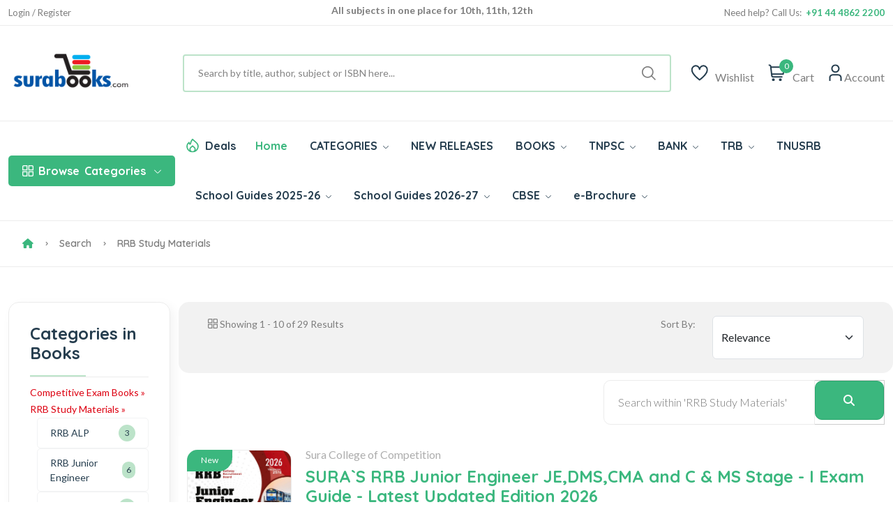

--- FILE ---
content_type: text/html; Charset=UTF-8
request_url: https://www.surabooks.com/Category/6520/competitive-exam-books/Index.asp
body_size: 15203
content:
<!DOCTYPE html>
<html class="no-js" lang="en">

<head>
	<meta http-equiv="Content-Type" content="text/html; charset=utf-8" />
	<meta name="format-detection" content="mobileno=no" />
	<meta name="viewport" content="width=device-width, initial-scale=1, maximum-scale=5">
	<meta http-equiv="x-ua-compatible" content="ie=edge" />

	<title>Search Results for RRB Study Materials - SuraBooks.com</title>
	<meta name="description" content="RRB exam study materials ! SuraBooks.com provides you upgrade version for overall Railway Recruitment Board Books  through on online purchase." />
	<meta name="keywords" content="rrb books online , rrb online shopping, railway exam books , rrb study materials rrb exam study mate" />



	<meta property="fb:admins" content="590732080954830 " />
	<meta property="og:site_name" content="SuraBooks.com" />
	<meta property="og:title" content="Sura`s - Buy Book Online Shopping :   TNPSC Books  | Tamil Nadu School Books  - SuraBooks.com" />
	<meta property="og:description" content="Sura`s latest edition of Competitive Exam books like TNPSC group books, IBPS, SSC, UPSC, TRB, RRB and School Guides with latest samacheer syllabus." />
	<meta property="og:image" content="https://www.surabooks.com/img/Banner/Thumb/tancet-exam-books.jpg" />
	<meta property="og:url" content="https://www.surabooks.com/" />
	<meta property="og:type" content="website" />
	<meta property="og:locale" content="en_us" />

	<meta name="google-site-verification" content="uCVMs7WkEg6vm2KR6TcIWcbOLbmVq8lWjzPBw2kk-0w" />
	<meta name="alexaVerifyID" content="9wVDxI8iiDJCCn9U8miaYGZDsOY" />
	<meta name="facebook-domain-verification" content="gqim6mfr3bs3hn5vlyb3fvd7b3gbhh" />

	<meta name="author" content="www.surabooks.com" />
	<meta name="copyright" content="SuraBooks.com" />
	<meta name="content-language" content="EN" />
	<meta name="resource-type" content="document" />
	<meta name="distribution" content="GLOBAL" />
	<meta name="robots" content="ALL" />
	<meta name="revisit-after" content="1 day" />
	<meta name="rating" content="general" />
	<meta name="classification" content="Online Books Store" />

	<meta name="twitter:card" content="summary_large_image">
	<meta name="twitter:site" content="@surabooks">
	<meta name="twitter:creator" content="@SuraBooks">
	<meta name="twitter:title" content="Sura`s - Buy Book Online Shopping :   TNPSC Books  | Tamil Nadu School Books  - SuraBooks.com">
	<meta name="twitter:description" content="Sura`s latest edition of Competitive Exam books like TNPSC group books, IBPS, SSC, UPSC, TRB, RRB and School Guides with latest samacheer syllabus.">
	<meta name="twitter:image:src" content="https://www.surabooks.com/img/Banner/Thumb/tancet-exam-books.jpg ">


	<!-- Favicon -->
	<link rel="shortcut icon" type="image/x-icon" href="/resources/imgs/theme/favicon.ico" />
	<!-- Template CSS -->

	<link rel="preconnect" href="https://fonts.googleapis.com">
	<link rel="preconnect" href="https://fonts.gstatic.com" crossorigin>
	<link rel="preconnect" href="https://cdn.jsdelivr.net" crossorigin>
	<link rel="preconnect" href="https://cdnjs.cloudflare.com" crossorigin>

	<link rel="preconnect" as="font" type="font/woff2" href="/resources/fonts/uicons/uicons-regular-straight.woff2">
	<link rel="preconnect" as="font" type="font/woff" href="/resources/fonts/uicons/uicons-regular-straight.woff">

	<link rel="stylesheet" href="https://cdn.jsdelivr.net/npm/bootstrap@5.3.3/dist/css/bootstrap.min.css" integrity="sha384-QWTKZyjpPEjISv5WaRU9OFeRpok6YctnYmDr5pNlyT2bRjXh0JMhjY6hW+ALEwIH" crossorigin="anonymous">
	<link rel="stylesheet" href="/resources/css/main.css?v=20250315" />
	<script src="https://use.fontawesome.com/a64af3738e.js" type="5bc1e3d00565b0b9df520cb8-text/javascript"></script>
	<script src="https://cdnjs.cloudflare.com/ajax/libs/jquery/3.7.1/jquery.min.js" integrity="sha512-v2CJ7UaYy4JwqLDIrZUI/4hqeoQieOmAZNXBeQyjo21dadnwR+8ZaIJVT8EE2iyI61OV8e6M8PP2/4hpQINQ/g==" crossorigin="anonymous" referrerpolicy="no-referrer" type="5bc1e3d00565b0b9df520cb8-text/javascript"></script>


	<!-- Google Tag Manager -->
	<script type="5bc1e3d00565b0b9df520cb8-text/javascript">(function (w, d, s, l, i) {
			w[l] = w[l] || []; w[l].push({
				'gtm.start':
					new Date().getTime(), event: 'gtm.js'
			}); var f = d.getElementsByTagName(s)[0],
				j = d.createElement(s), dl = l != 'dataLayer' ? '&l=' + l : ''; j.async = true; j.src =
					'https://www.googletagmanager.com/gtm.js?id=' + i + dl; f.parentNode.insertBefore(j, f);
		})(window, document, 'script', 'dataLayer', 'GTM-TLD849');
	</script>
	<!-- End Google Tag Manager -->


	<style type="text/css">
		.cont {
			display: none;
		}

		.footer {
			display: none;
		}

		.noscript {
			border: 1px solid #ccc;
			background-color: red;
			padding: 10px;
			margin: 5px;
			width: 500px;
			color: White;
			font-size: 14px;
		}
	</style>
	
</head>

<body>
	<!-- Google Tag Manager (noscript) -->
	<noscript>
		<iframe src="https://www.googletagmanager.com/ns.html?id=GTM-TLD849" height="0" width="0"
						style="display:none;visibility:hidden"></iframe>
	</noscript>
	<!-- End Google Tag Manager (noscript) -->

	<noscript>
		<div class="noscript">
			Your web browser is not fully supported by SuraBooks.com<br />
			<a title="Web Browser Not Supported" href="/BrowserHelp.asp" style="text-decoration: underline;">
				Click here to
				modify the browser settings
			</a>
		</div>
	</noscript>

	<!-- Quick view -->
	<div class="modal fade custom-modal" id="quickViewModal" tabindex="-1" aria-labelledby="quickViewModalLabel"
			 aria-hidden="true">
		<div class="modal-dialog">
			<div class="modal-content">
				<button type="button" class="btn-close" data-bs-dismiss="modal" aria-label="Close"></button>
				<div class="modal-body">
					###QuickViewModal###
				</div>
			</div>
		</div>
	</div>
	<header class="header-area header-style-1 header-height-2">
		<!-- Mobile Top Header -->
		<div class="mobile-promotion">
			<span style="display: block; text-align: right; margin-right: 1em;">
				<span class="LoggedUser LoggedUserName" style="display: none;">Welcome  </span>
				<a href="/MyAccount.asp" class="LoggedUser LoggedUserMyAccount"><i class="fa fa-user" style="color: white; font-size: 20px; padding-left: 10px;"></i></a>
				<a href="/Logout.asp" class="LoggedUser LoggedUserMyAccount"><i class="fa fa-sign-out" style="color: white; font-size: 20px; padding-left: 10px;"></i></a>
				<a href="/SignUp.asp" class="NoLoggedUser" style="display: none;color: white;">Login / Register</a>
			</span>
		</div>
		<!-- Mobile Top Header End -->
		<!-- Desktop Top Header -->
		<div class="header-top header-top-ptb-1 d-none d-lg-block">
			<div class="container">
				<div class="row align-items-center">
					<div class="col-xl-3 col-lg-4">
						<div class="header-info" id="user-div">
							<ul>
								<li class="LoggedUser LoggedUserName" style="display: none;">Welcome </li>
								<li class="LoggedUser LoggedUserMyAccount" style="display: none;"><a href="/MyAccount.asp">My Account</a></li>
								<li class="LoggedUser LoggedUserLogout" style="display: none;">
									<a href="/Logout.asp">
										Logout <i class="fa fa-sign-out" style="color: white"></i>
									</a>
								</li>
								<li class="NoLoggedUser" style="display: none;"><a href="/SignUp.asp">Login / Register</a></li>
							</ul>
						</div>
					</div>
					<div class="col-xl-6 col-lg-4">
						<div class="text-center">
							<div id="news-flash" class="d-inline-block">
								<ul>
									<li>All subjects in one place for 10th, 11th, 12th</li>
									<li>Complete Study Materials - English and Tamil Medium</li>
									<li>Cash on Delivery Available throughout India</li>
								</ul>
							</div>
						</div>
					</div>
					<div class="col-xl-3 col-lg-4">
						<div class="header-info header-info-right">
							<ul>
								<li>Need help? Call Us: &nbsp;<strong class="text-brand">+91 44 4862 2200</strong></li>


							</ul>
						</div>
					</div>
				</div>
			</div>
		</div>
		<!-- Desktop Top Header End -->
		<!-- Desktop Second Top Header -->
		<div class="header-middle header-middle-ptb-1 d-none d-lg-block">
			<div class="container">
				<div class="header-wrap">
					<div class="logo logo-width-1">
						<a href="/"><img src="/resources/imgs/theme/logo.png" alt="logo" /></a>
					</div>
					<div class="header-right">
						<div class="search-style-2">
							<form name="frmSearchBox" id="frmSearchBox" novalidate="novalidate" method="get" action="/Search/">
								<button class="d-none" type="submit" id="btnSearchSubmit" style="display: none; width: 0px; height: 0px;"></button>
								<input id="txtTopSearchBox" type="text" name="q" value="" placeholder="Search by title, author, subject or ISBN here...  " />
							</form>
						</div>
						<div class="header-action-right">
							<div class="header-action-2">


								<div class="header-action-icon-2">
									<a href="/WishList.asp">
										<img class="svgInject" alt="Nest" src="/resources/imgs/theme/icons/icon-heart.svg" />

									</a>
									<a href="/WishList.asp"><span class="lable">Wishlist</span></a>
								</div>
								<div class="header-action-icon-2">
									<a class="mini-cart-icon" href="/ShoppingCart.asp">
										<img alt="Nest" src="/resources/imgs/theme/icons/icon-cart.svg" />
										<span class="pro-count blue" id="spanCartCount" style="display:none;">#CartCount#</span>
									</a>
									<a href="/ShoppingCart.asp"><span class="lable">Cart</span></a>
									<div class="cart-dropdown-wrap cart-dropdown-hm2" id="mini-cart">

									</div>
								</div>
								<div class="header-action-icon-2">
									<a href="#">
										<img class="svgInject" alt="Nest" src="/resources/imgs/theme/icons/icon-user.svg" />
									</a>
									<a href="#"><span class="lable ml-0">Account</span></a>
									<div class="cart-dropdown-wrap cart-dropdown-hm2 account-dropdown LoggedUser">
										<ul>
											<li>
												<a href="/MyAccount.asp"><i class="fi fi-rs-user mr-10"></i>My Account</a>
											</li>
											<li>
												<a href="/GetTrackingCode.asp"><i class="fi fi-rs-location-alt mr-10"></i>Order Tracking</a>
											</li>
											<li>
												<a href="/OrderList.asp"><i class="fi fi-rs-label mr-10"></i>My Orders</a>
											</li>
											<li>
												<a href="/WishList.asp"><i class="fi fi-rs-heart mr-10"></i>My Wishlist</a>
											</li>
											<li>
												<a href="/EditProfile.asp"><i class="fi fi-rs-settings-sliders mr-10"></i>Setting</a>
											</li>
											<li>
												<a href="/Logout.asp"><i class="fi fi-rs-sign-out mr-10"></i>Sign out</a>
											</li>
										</ul>
									</div>
									<div class="cart-dropdown-wrap cart-dropdown-hm2 account-dropdown NoLoggedUser">
										<ul>
											<li>
												<a href="/SignUp.asp"><i class="fi fi-rs-user mr-10"></i>Register</a>
											</li>
											<li>
												<a href="/SignUp.asp"><i class="fi fi-rs-location-alt mr-10"></i>Sign In</a>
											</li>
										</ul>
									</div>
								</div>
							</div>
						</div>
					</div>
				</div>
			</div>
		</div>
		<!-- Desktop Second Top Header End -->
		<!-- Desktop Menu Area Header -->
		<div class="header-bottom header-bottom-bg-color">
			<div class="container">
				<div class="header-wrap header-space-between position-relative">

					<!-- Mobile Device Logo-->
					<div class="logo logo-width-1 d-block d-lg-none">
						<a href="/"><img src="/resources/imgs/theme/logo.png" alt="logo-mobile" /></a>
					</div>


					<div class="header-nav d-none d-lg-flex">

						<!-- Category Green Drop Down Menu-->
						<div class="main-categori-wrap d-none d-lg-block">
							<a class="categories-button-active" href="#">
								<span class="fi-rs-apps"></span> <span class="et">Browse</span> Categories
								<i class="fi-rs-angle-down"></i>
							</a>
							<div class="categories-dropdown-wrap categories-dropdown-active-large font-heading">
								<div class="d-flex categori-dropdown-inner">
									<ul>
										<li>
											<a href="/Category/6510/competitive-exam-books/">
												<img src="/resources/imgs/theme/icons/category-1.svg" alt="" />Competitive Exam Books
											</a>
										</li>
										<li>
											<a href="/Category/19/educational-and-professional/">
												<img src="/resources/imgs/theme/icons/category-2.svg" alt="" />Educational and Professional
											</a>
										</li>
										<li>
											<a href="/Category/1/fiction-and-non-fiction/">
												<img src="/resources/imgs/theme/icons/category-3.svg"
														 alt="" />Fiction and Non Fiction
											</a>
										</li>
										<li>
											<a href="/Category/4364/fiction-and-non-fiction/childrens-books/">
												<img src="/resources/imgs/theme/icons/category-10.svg" alt="" />Children's Books
											</a>
										</li>

									</ul>
									<ul class="end">
										<li>
											<a href="/Category/1257/religion-and-spirituality/">
												<img src="/resources/imgs/theme/icons/category-6.svg" alt="" />Religion and Spirituality
											</a>
										</li>
										<li>
											<a href="/Category/3866/school-guides/">
												<img src="/resources/imgs/theme/icons/category-7.svg"
														 alt="" />School Guides
											</a>
										</li>
										<li>
											<a href="/Category/76/self-help/">
												<img src="/resources/imgs/theme/icons/category-8.svg" alt="" />Self
												Help
											</a>
										</li>
										<li>
											<a href="/Category/6511/competitive-exam-books/tnpsc-exam-study-materials/">
												<img src="/resources/imgs/theme/icons/category-9.svg" alt="" />TNPSC exam study materials
											</a>
										</li>

									</ul>
								</div>

							</div>
						</div>
						<!-- Category Green Drop Down Menu End -->
						<!-- Desktop Main Menu -->
						<div class="main-menu main-menu-padding-1 main-menu-lh-2 d-none d-lg-block font-heading">
							<nav>
								<ul>
									<li class="hot-deals">
										<img src="/resources/imgs/theme/icons/icon-hot.svg" alt="hot deals" /><a href="/OfferList.asp">Deals</a>
									</li>
									<li>
										<a class="active" href="/">Home</a>
									</li>
									<li class='position-static'><a href='/Category'>CATEGORIES <i class='fi-rs-angle-down'></i></a>
<ul class='mega-menu'><li class='sub-mega-menu' style='width:20%;'><ul><li><a class='menu-title' style='color:#3bb77e;'><strong>TNPSC Study Materials</strong></a></li>
<li><a href='https://www.surabooks.com/Category/26601/competitive-exam-books/tnpsc-exam-study-materials/tnpsc-group-1-exam-books/?OrderBy=Price&OrderDesc=Desc'>TNPSC Group 1 Books</a></li>
<li><a href='https://www.surabooks.com/Category/26572/competitive-exam-books/tnpsc-exam-study-materials/tnpsc-group-2-exam-books/?OrderBy=Price&OrderDesc=Desc'>TNPSC Group 2 Books</a></li>
<li><a href='https://www.surabooks.com/Category/16563/competitive-exam-books/tnpsc-exam-study-materials/tnpsc-group-4-exam-books/?OrderBy=Price&OrderDesc=Desc'>TNPSC Group 4 Books</a></li>
<li><a href='https://www.surabooks.com/Category/26573/competitive-exam-books/uniformed-services-recruitment-board/tnusrb-si-exam-books/'>TNUSRB SI Exam Book</a></li>
<li><a href='https://www.surabooks.com/Category/26588/competitive-exam-books/uniformed-services-recruitment-board/tnusrb-police-constables/'>TNUSRB Constable Exam Book</a></li>
<li><a class='menu-title' style='color:#3bb77e;'><strong>TRB & TET Study Materials</strong></a></li>
<li><a href='https://www.surabooks.com/Category/1190/competitive-exam-books/tet-and-trb-exam-books/trb-pg-exam-books/'>TRB PG Exam Books</a></li>
<li><a href='https://www.surabooks.com/Category/1214/competitive-exam-books/tet-and-trb-exam-books/trb-ug-exam-books/'>TRB UG Exam Books</a></li>
<li><a href='/Category/6519/competitive-exam-books/tet-and-trb-exam-books/tet-exam-books'>TET Exam Books</a></li>
<li><a href='/Category/6428/'>CTET Exam Books</a></li>
<li><a href='https://ww'>All Category</a></li>
</ul></li>
<li class='sub-mega-menu' style='width:20%;'><ul><li><a class='menu-title' style='color:#3bb77e;'><strong>Bank Exam Study Materials</strong></a></li>
<li><a href="https://www.surabooks.com/Category/6513/competitive-exam-books/bank-exam-study-materials/ibps">IBPS Bank Book</a></li>
<li><a href="https://www.surabooks.com/Category/6516/competitive-exam-books/bank-exam-study-materials/sbi/">SBI Bank Book</a></li>
<li><a href="https://www.surabooks.com/Category/6538/competitive-exam-books/bank-exam-study-materials/rbi/">RBI Exam Books</a></li>
<li><a href='https://www.surabooks.com/Category/1175/competitive-exam-books/bank-exam-study-materials/insurance'>Insurance Exam Books</a></li>
<li><a href='https://www.surabooks.com/Category/26587/educational-and-professional/competitive-exams/national-level/emrs'>EMRS Exam Books</a></li>
<li><a class='menu-title' style='color:#3bb77e;'><strong>RRB Study Materials</strong></a></li>
<li><a href='https://www.surabooks.com/Category/26617/competitive-exam-books/rrb-study-materials/rrb-ntpc'>RRB NTPC</a></li>
<li><a href='https://www.surabooks.com/Category/26618/competitive-exam-books/rrb-study-materials/rrb-junior-engineer'>RRB Junior Engineer</a></li>
<li><a href='https://www.surabooks.com/Category/26619/competitive-exam-books/rrb-study-materials/rrb-level-1'>RRC Level I Book</a></li>
<li><a href='https://www.surabooks.com/Category/26620/competitive-exam-books/rrb-study-materials/rrb-alp'>RRB ALP Books</a></li>
<li><a href='https://www.surabooks.com/Category/26609/competitive-exam-books/madras-high-court'>Madras High Court Exam Books</a></li>
</ul></li>
<li class='sub-mega-menu' style='width:20%;'><ul><li><a class='menu-title' style='color:#3bb77e;'><strong>Uniformed Services Exam</strong></a></li>
<li><a href='https://www.surabooks.com/Category/1184/educational-and-professional/competitive-exams/national-level/upsc'>UPSC Exam Books</a></li>
<li><a href='https://www.surabooks.com/Category/26582/competitive-exam-books/uniformed-services-recruitment-board/agniveer'>Agniveer Agnipath Exam Books</a></li>
<li><a href='https://www.surabooks.com/Category/26612/competitive-exam-books/uniformed-services-recruitment-board/cisf-exam-books'>CISF Exam Books</a></li>
<li><a href='https://www.surabooks.com/Category/26611/competitive-exam-books/uniformed-services-recruitment-board/crpf-exam-books'>CRPF Exam Books</a></li>
<li><a class='menu-title' style='color:#3bb77e;'><strong>All India Exams</strong></a></li>
<li><a href='https://www.surabooks.com/Category/1179/competitive-exam-books/tamilnadu-exams/'>Tamilnadu Exams</a></li>
<li><a href='https://www.surabooks.com/Category/26616/educational-and-professional/competitive-exams/national-level/nmms-exam-books'>NMMS Exam Books</a></li>
<li><a href='https://www.surabooks.com/Category/6539/competitive-exam-books/puducherry-exams'>Puducherry Exam Books</a></li>
<li><a href='https://www.surabooks.com/Category/26613/educational-and-professional/competitive-exams/national-level/intelligence-bureau'>IB Exam Books</a></li>
<li><a href='https://www.surabooks.com/Category/26614/educational-and-professional/competitive-exams/national-lev'>LIC Exam Books</a></li>
<li><a href='https://www.surabooks.com/Category/26615/educa'>ISRO Exam Books</a></li>
</ul></li>
<li class='sub-mega-menu' style='width:20%;'><ul><li><a class='menu-title' style='color:#3bb77e;'><strong>School Guides 2025-26</strong></a></li>
<li><a href='https://www.surabooks.com/Category/6528/school-guides/tamil-nadu-state-board/12th-standard'>12th Standard Guides</a></li>
<li><a href='https://www.surabooks.com/Category/16541/school-guides/tamil-nadu-state-board/11th-standard'>11th Standard Guides</a></li>
<li><a href='https://www.surabooks.com/Category/6529/school-guides/tamil-nadu-state-board/10th-standard'>10th Standard Guides</a></li>
<li><a href='https://www.surabooks.com/Category/6525/school-guides/tamil-nadu-state-board/9th-standard'>9th Standard Guides</a></li>
<li><a href='https://www.surabooks.com/Category/6530/school-guides/tamil-nadu-state-board/8th-standard'>8th Standard Guides</a></li>
<li><a href='https://www.surabooks.com/Category/6531/school-guides/tamil-nadu-state-board/7th-standard'>7th Standard Guides</a></li>
<li><a href='https://www.surabooks.com/Category/6524/school-guides/tamil-nadu-state-board/6th-standard'>6th Standard Guides</a></li>
<li><a href='https://www.surabooks.com/Category/26577/school-guides/tamil-nadu-state-board/question-bank'>Question Bank</a></li>
<li><a href='https://www.surabooks.com/Category/26586/school-guides/tamil-nadu-state-board/term-1-guides'>Term 1 Guides</a></li>
<li><a href='https://www.surabooks.com/Category/26578/school-guides/tamil-nadu-state-board/term-2-guides'>Term 2 Guides</a></li>
<li><a class='menu-title' style='color:#3bb77e;'><strong>Exammaster Guides</strong></a></li>
<li><a href='https://www.surabooks.com/Category/26607/school-g'>12th Std Exam Master Guides</a></li>
<li><a href='/Category/26608/school-guides/tamil-nadu'>10th Std Exam Master Guides</a></li>
</ul></li>
<li class='sub-mega-menu' style='width:20%;'><ul><li><a class='menu-title' style='color:#3bb77e;'><strong>Entrance Exam Books</strong></a></li>
<li><a href='https://www.surabooks.com/Category/6517/competitive-exam-books/tancet'>TANCET Entrance Books</a></li>
<li><a href='https://www.surabooks.com/Books/237025/trust-tamilnadu-rural-students-talent-search-examination-exam-books'>TRUST Exam Books</a></li>
<li><a href='https://www.surabooks.com/Books/216484/ailet-all-india-law-entrance-test-law-entrance-exam-books'>AILET Entrance Books</a></li>
<li><a href="https://www.surabooks.com/Books/215856/common-law-admission-test-clat-and-solved-question-papers-with-answers-exam-books">CLAT Entrance Books</a></li>
<li><a href='https://www.surabooks.com/Books/216534/inet-indian-navy-entrance-test-exam-books-study-materials'>INET Entrance Books</a></li>
<li><a href='https://www.surabooks.com/Search/?q=neet'>NEET Guides</a></li>
<li><a class='menu-title' style='color:#3bb77e;'><strong>SSC Study Materials</strong></a></li>
<li><a href='https://www.surabooks.com/Category/6512/competitive-exam-books/ssc'>SSC Exam Books</a></li>
</ul></li>
</ul></li>
<li><a href='/NewReleases.asp'>NEW RELEASES</a></li>
<li class='position-static'><a href='/Category'>BOOKS <i class='fi-rs-angle-down'></i></a>
<ul class='mega-menu'><li class='sub-mega-menu' style='width:50%;'><ul><li><a class='menu-title' style='color:#3bb77e;'><strong>COMPETITIVE EXAMS</strong></a></li>
<li><a href='https://www.surabooks.com/Category/26582/competitive-exam-books/uniformed-services-recruitment-board/agniveer'>Agniveer</a></li>
<li><a href='https://www.surabooks.com/Category/26621/educational-and-professional/competitive-exams/national-level/jipmer-exam'>JIPMER</a></li>
<li><a href='https://www.surabooks.com/Search/?q=insurance'>Insurance</a></li>
<li><a href="https://www.surabooks.com/Search/?q=TNPSC">TNPSC</a></li>
<li><a href="https://www.surabooks.com/Category/1176/competitive-exam-books/bank-exam-study-materials">BANK Exam</a></li>
</ul></li>
<li class='sub-mega-menu' style='width:50%;'><ul><li><a class='menu-title' style='color:#3bb77e;'><strong>Magazines</strong></a></li>
<li><a href='https://www.surabooks.com/Category/16544/competitive-exam-books/current-affairs-general-knowledge/exam-master-magazine'>Exam Master</a></li>
<li><a class='menu-title' style='color:#3bb77e;'><strong>By Languages</strong></a></li>
<li><a href='/language/1/english'>English Books</a></li>
<li><a href='/language/3/Hindi'>Hindi Books</a></li>
<li><a href='/language/2/Tamil'>Tamil Books</a></li>
<li><a href='/language/7/malayalam'>Malayalam Books</a></li>
</ul></li>
</ul></li>
<li><a href="https://www.surabooks.com/Search/?q=TNPSC">TNPSC <i class='fi-rs-angle-down'></i></a>
<ul class='sub-menu'><li><a href='https://www.surabooks.com/Category/26601/competitive-exam-books/tnpsc-exam-study-materials/tnpsc-group-1-exam-books/?OrderBy=Price&OrderDesc=Desc'>TNPSC Group 1 Guides</a></li>
<li><a href='https://www.surabooks.com/Category/26572/competitive-exam-books/tnpsc-exam-study-materials/tnpsc-group-2-exam-books'>TNPSC Group 2 Guides</a></li>
<li><a href='https://www.surabooks.com/Category/16563/competitive-exam-books/tnpsc-exam-study-materials/tnpsc-group-4-exam-books'>TNPSC CCSE 4 Guide</a></li>
</ul></li>
<li><a href="https://www.surabooks.com/Category/1176/competitive-exam-books/bank-exam-study-materials">BANK <i class='fi-rs-angle-down'></i></a>
<ul class='sub-menu'><li><a href="https://www.surabooks.com/Category/6513/competitive-exam-books/bank-exam-study-materials/ibps/">IBPS</a></li>
<li><a href='https://www.surabooks.com/Category/1175/competitive-exam-books/bank-exam-study-materials/insurance'>Insurance</a></li>
<li><a href="https://www.surabooks.com/Category/6538/competitive-exam-books/bank-exam-study-materials/rbi/">RBI</a></li>
<li><a href="https://www.surabooks.com/Category/6516/competitive-exam-books/bank-exam-study-materials/sbi/">SBI</a></li>
</ul></li>
<li><a href='https://www.surabooks.com/Category/6515/competitive-exam-books/tet-and-trb-exam-books'>TRB <i class='fi-rs-angle-down'></i></a>
<ul class='sub-menu'><li><a href='https://www.surabooks.com/Search/?q=TRB+PG'>TRB PG</a></li>
<li><a href='https://www.surabooks.com/Category/1214/competitive-exam-books/tet-and-trb-exam-books/trb-ug-exam-books/'>TRB UG</a></li>
<li><a href='https://www.surabooks.com/Category/6519/competitive-exam-books/tet-and-trb-exam-books/tet-exam-books/'>TN-TET</a></li>
<li><a href='https://www.surabooks.com/Category/6428/competitive-exam-books/tet-and-trb-exam-books/ctet-exam-books/'>C-TET</a></li>
<li><a href='https://www.surabooks.com/Search/?q=TRB+BEO'>TRB BEO</a></li>
</ul></li>
<li><a href='https://www.surabooks.com/Search/?q=tnusrb'>TNUSRB</a></li>
<li class='position-static'><a href='www.surabooks.com'>School Guides 2025-26 <i class='fi-rs-angle-down'></i></a>
<ul class='mega-menu'><li class='sub-mega-menu' style='width:25%;'><ul><li><a href='https://www.surabooks.com/Category/6528/school-guides/tamil-nadu-state-board/12th-standard'>12th Standard Guides</a></li>
<li><a href='https://www.surabooks.com/Category/16541/school-guides/tamil-nadu-state-board/11th-standard'>11th Standard Guides</a></li>
<li><a href='https://www.surabooks.com/Category/6529/school-guides/tamil-nadu-state-board/10th-standard'>10th Standard Guides</a></li>
<li><a href='https://www.surabooks.com/Category/6525/school-guides/tamil-nadu-state-board/9th-standard'>9th Standard Guides</a></li>
<li><a href='https://www.surabooks.com/Category/6530/school-guides/tamil-nadu-state-board/8th-standard'>8th Standard Guides</a></li>
<li><a href='https://www.surabooks.com/Category/6531/school-guides/tamil-nadu-state-board/7th-standard'>7th Standard Guides</a></li>
<li><a href='https://www.surabooks.com/Category/6524/school-guides/tamil-nadu-state-board/6th-standard'>6th Standard Guides</a></li>
</ul></li>
<li class='sub-mega-menu' style='width:25%;'><ul><li><a href='https://www.surabooks.com/Category/16552/school-guides/tamil-nadu'>Workbook</a></li>
<li><a href='https://www.surabooks.com/Category/16550/fiction-and-non-fiction/children/knowledge-and-learning/school-and-education'>Amazing New Series</a></li>
<li><a href='https://www.surabooks.com/Category/26579/fiction-and-non-fiction/children/knowledge-and-learning/school-and-education/amazing-new-series/tamil-exercise-book/'>Tamil Exercise Book</a></li>
<li><a href='https://www.surabooks.com/Category/26589/educational-and-professional/academic-and-professional/school/hindi-2nd-language/?OrderBy=Price&OrderDesc=Asc'>Hindi 2nd Language</a></li>
<li><a href='https://www.surabooks.com/Category/26590/educational-and-professional/academic-and-professional/school/hindi-3rd-language/?OrderBy=Price&OrderDesc=Asc'>Hindi 3rd Language</a></li>
<li><a href='https://www.surabooks.com/Category/26577/school-guides/tamil-nadu-state-board/question-bank'>Question Bank</a></li>
<li><a href='https://www.surabooks.com/Search/?q=All%20subjects%20in%201%20bundle&OrderBy=price&OrderDesc=desc&'>Bundle Offers</a></li>
<li><a href='https://www.surabooks.com/Category/26586/school-guides/tamil-nadu-state-board/term-1-guides'>Term 1 Guides</a></li>
</ul></li>
<li class='sub-mega-menu' style='width:25%;'><ul><li><a href='https://www.surabooks.com/Category/26602/school-guides/tamil-nadu-state-board/question-bank/10th-standard'>10th Std Q-Bank</a></li>
<li><a href='https://www.surabooks.com/Category/26603/school-guides/tamil-nadu-state-board/question-bank/11th-standard'>11th Std Q-Bank</a></li>
<li><a href='https://www.surabooks.com/Category/26604/school-guides/tamil-nadu-state-board/question-bank/12th-standard'>12th Std Q-Bank</a></li>
<li><a href='https://www.surabooks.com/Category/26610/school-guides/tamil-nadu-state-board/one-mark-guides'>One Mark Guides</a></li>
<li><a href='https://www.surabooks.com/Category/26578/school-guides/tamil-nadu-state-board/term-2-guides'>Term 2 Guides</a></li>
<li><a href='https://www.surabooks.com/Category/26580/school-guides/tamil-nadu-state-board/term-3-guides'>Term 3 Guides</a></li>
</ul></li>
<li class='sub-mega-menu' style='width:25%;'><ul><li><a href='https://www.surabooks.com/Category/26607/school-guides/tamil-nadu-state-board/exam-master-guides/12th-std-exam-master-guides'>12th Std Exam Master Guides</a></li>
<li><a href='https://www.surabooks.com/Category/26608/school-guides/tamil-nadu-state-board/exam-master-guides/10th-std-exam-master-guides'>10th Std Exam Master Guides</a></li>
</ul></li>
</ul></li>
<li class='position-static'><a href='https://www.surabooks.com/Category/26622/school-guides/tamil-nadu-state-board/school-guides-2026-27/'>School Guides 2026-27 <i class='fi-rs-angle-down'></i></a>
<ul class='mega-menu'><li class='sub-mega-menu' style='width:50%;'><ul><li><a href='https://www.surabooks.com/Category/26623/school-guides/tamil-nadu-state-board/school-guides-2026-27/10th-standard'>10th Standard Guides</a></li>
<li><a href='https://www.surabooks.com/Category/26624/school-guides/tamil-nadu-state-board/school-guides-2026-27/12th-standard/'>12th Standard Guides</a></li>
</ul></li>
<li class='sub-mega-menu' style='width:50%;'><ul><li><a href='https://www.surabooks.com/Category/36625/low-price-edition-guides/10th-standard-guides-low-price-edition'>10th Standard Low Priced Edition Guides</a></li>
<li><a href='https://www.surabooks.com/Category/36626/low-price-edition-guides/12th-standard-guides-low-priced-edition'>12th Standard Low Priced Edition Guides</a></li>
</ul></li>
</ul></li>
<li><a href='https://www.surabooks.com/Search/?q=cbse+'>CBSE <i class='fi-rs-angle-down'></i></a>
<ul class='sub-menu'><li><a href='https://www.surabooks.com/Books/297629/suras-12th-std-cbse-tamil-urainool-guide-based-on-tamilnadu-textbook'>12th Standard</a></li>
<li><a href='https://www.surabooks.com/Category/26597/educational-and-professional/academic-and-professional/school/cbse/10th-standard'>10th Standard</a></li>
<li><a href='https://www.surabooks.com/Category/1053/educational-and-professional/academic-and-professional/school/cbse/class-9'>9th Standard</a></li>
<li><a href='https://www.surabooks.com/Category/3625/educational-and-professional/academic-and-professional/school/cbse/class-8'>8th Standard</a></li>
<li><a href='https://www.surabooks.com/Category/3688/educational-and-professional/academic-and-professional/school/cbse/class-7'>7th Standard</a></li>
<li><a href='https://www.surabooks.com/Category/3623/educational-and-professional/academic-and-professional/school/cbse/class-6'>6th Standard</a></li>
</ul></li>
<li><a href='https://www.surabooks.com/'>e-Brochure <i class='fi-rs-angle-down'></i></a>
<ul class='sub-menu'><li><a href='https://blog.surabooks.com/wp-content/uploads/2025/08/School-Guides-E-Brochure-2025-26.pdf'>School Guides 2025-26</a></li>
</ul></li>


								</ul>
							</nav>
						</div>
						<!-- Desktop Main Menu End -->



					</div>

					<div class="header-action-icon-2 d-block d-lg-none">
						<div class="burger-icon burger-icon-white">
							<span class="burger-icon-top"></span>
							<span class="burger-icon-mid"></span>
							<span class="burger-icon-bottom"></span>
						</div>
					</div>
					<div class="header-action-right d-block d-lg-none">
						<div class="header-action-2">

							<div class="header-action-icon-2">
								<a class="mini-cart-icon" href="#">
									<img alt="Nest" src="/resources/imgs/theme/icons/icon-cart.svg" />
									<span class="pro-count white" id="spanCartCountMobile" style="display:none;">#CartCount#</span>
								</a>
								<div class="cart-dropdown-wrap cart-dropdown-hm2" id="mini-cart-mobile">


								</div>
							</div>


							<div class="header-action-icon-2">
								<a href="#">
									<img class="svgInject" alt="Nest" src="/resources/imgs/theme/icons/icon-user.svg" />
								</a>
								<a href="/MyAccount.asp"><span class="lable ml-0">Account</span></a>
								<div class="cart-dropdown-wrap cart-dropdown-hm2 account-dropdown LoggedUser">
									<ul>
										<li>
											<a href="/MyAccount.asp"><i class="fi fi-rs-user mr-10"></i>My Account</a>
										</li>
										<li>
											<a href="/GetTrackingCode.asp"><i class="fi fi-rs-location-alt mr-10"></i>Order Tracking</a>
										</li>
										<li>
											<a href="/OrderList.asp"><i class="fi fi-rs-label mr-10"></i>My Orders</a>
										</li>
										<li>
											<a href="/WishList.asp"><i class="fi fi-rs-heart mr-10"></i>My Wishlist</a>
										</li>
										<li>
											<a href="/EditProfile.asp"><i class="fi fi-rs-settings-sliders mr-10"></i>Setting</a>
										</li>
										<li>
											<a href="/Logout.asp"><i class="fi fi-rs-sign-out mr-10"></i>Sign out</a>
										</li>
									</ul>
								</div>
								<div class="cart-dropdown-wrap cart-dropdown-hm2 account-dropdown NoLoggedUser">
									<ul>
										<li>
											<a href="/SignUp.asp"><i class="fi fi-rs-user mr-10"></i>Register</a>
										</li>
										<li>
											<a href="/SignUp.asp"><i class="fi fi-rs-location-alt mr-10"></i>Sign In</a>
										</li>
									</ul>
								</div>



							</div>
						</div>
					</div>
				</div>
			</div>
		</div>
		<!-- Desktop Menu Area Header End -->
	</header>


	<div class="mobile-header-active mobile-header-wrapper-style">
		<div class="mobile-header-wrapper-inner">
			<div class="mobile-header-top">
				<div class="mobile-header-logo">
					<a href="/"><img src="/resources/imgs/theme/logo.png" alt="logo" /></a>
				</div>
				<div class="mobile-menu-close close-style-wrap close-style-position-inherit">
					<button class="close-style search-close">
						<i class="icon-top"></i>
						<i class="icon-bottom"></i>
					</button>
				</div>
			</div>
			<div class="mobile-header-content-area">
				<div class="mobile-search search-style-3 mobile-header-border">
					<form name="frmSearchBoxMobile" id="frmSearchBoxMobile" novalidate="novalidate" method="get" action="/Search/">
						<input type="text" name="q" placeholder="Search for items…" />
						<button type="submit"><i class="fi-rs-search"></i></button>
					</form>
				</div>
				<div class="mobile-menu-wrap mobile-header-border">
					<!-- mobile menu start -->
					<nav>
						<ul class="mobile-menu font-heading">
							<li>
								<img src="/resources/imgs/theme/icons/icon-hot.svg" alt="hot deals" style="padding-right: 5px;" /><a href="/OfferList.asp">Deals</a>
							</li>
							<li class="menu-item-has-children">
								<a href="/">Home</a>
							</li>
							<li class='menu-item-has-children'><a href='/Category'>CATEGORIES </a>
<ul class='dropdown'><li class='menu-item-has-children'>TRB & TET Study Materials<ul class='dropdown'><li><a class='menu-title' style='color:#3bb77e;'><strong>TNPSC Study Materials</strong></a></li>
<li><a href='https://www.surabooks.com/Category/26601/competitive-exam-books/tnpsc-exam-study-materials/tnpsc-group-1-exam-books/?OrderBy=Price&OrderDesc=Desc'>TNPSC Group 1 Books</a></li>
<li><a href='https://www.surabooks.com/Category/26572/competitive-exam-books/tnpsc-exam-study-materials/tnpsc-group-2-exam-books/?OrderBy=Price&OrderDesc=Desc'>TNPSC Group 2 Books</a></li>
<li><a href='https://www.surabooks.com/Category/16563/competitive-exam-books/tnpsc-exam-study-materials/tnpsc-group-4-exam-books/?OrderBy=Price&OrderDesc=Desc'>TNPSC Group 4 Books</a></li>
<li><a href='https://www.surabooks.com/Category/26573/competitive-exam-books/uniformed-services-recruitment-board/tnusrb-si-exam-books/'>TNUSRB SI Exam Book</a></li>
<li><a href='https://www.surabooks.com/Category/26588/competitive-exam-books/uniformed-services-recruitment-board/tnusrb-police-constables/'>TNUSRB Constable Exam Book</a></li>
<li><a class='menu-title' style='color:#3bb77e;'><strong>TRB & TET Study Materials</strong></a></li>
<li><a href='https://www.surabooks.com/Category/1190/competitive-exam-books/tet-and-trb-exam-books/trb-pg-exam-books/'>TRB PG Exam Books</a></li>
<li><a href='https://www.surabooks.com/Category/1214/competitive-exam-books/tet-and-trb-exam-books/trb-ug-exam-books/'>TRB UG Exam Books</a></li>
<li><a href='/Category/6519/competitive-exam-books/tet-and-trb-exam-books/tet-exam-books'>TET Exam Books</a></li>
<li><a href='/Category/6428/'>CTET Exam Books</a></li>
<li><a href='https://ww'>All Category</a></li>
</ul></li>
<li class='menu-item-has-children'>RRB Study Materials<ul class='dropdown'><li><a class='menu-title' style='color:#3bb77e;'><strong>Bank Exam Study Materials</strong></a></li>
<li><a href="https://www.surabooks.com/Category/6513/competitive-exam-books/bank-exam-study-materials/ibps">IBPS Bank Book</a></li>
<li><a href="https://www.surabooks.com/Category/6516/competitive-exam-books/bank-exam-study-materials/sbi/">SBI Bank Book</a></li>
<li><a href="https://www.surabooks.com/Category/6538/competitive-exam-books/bank-exam-study-materials/rbi/">RBI Exam Books</a></li>
<li><a href='https://www.surabooks.com/Category/1175/competitive-exam-books/bank-exam-study-materials/insurance'>Insurance Exam Books</a></li>
<li><a href='https://www.surabooks.com/Category/26587/educational-and-professional/competitive-exams/national-level/emrs'>EMRS Exam Books</a></li>
<li><a class='menu-title' style='color:#3bb77e;'><strong>RRB Study Materials</strong></a></li>
<li><a href='https://www.surabooks.com/Category/26617/competitive-exam-books/rrb-study-materials/rrb-ntpc'>RRB NTPC</a></li>
<li><a href='https://www.surabooks.com/Category/26618/competitive-exam-books/rrb-study-materials/rrb-junior-engineer'>RRB Junior Engineer</a></li>
<li><a href='https://www.surabooks.com/Category/26619/competitive-exam-books/rrb-study-materials/rrb-level-1'>RRC Level I Book</a></li>
<li><a href='https://www.surabooks.com/Category/26620/competitive-exam-books/rrb-study-materials/rrb-alp'>RRB ALP Books</a></li>
<li><a href='https://www.surabooks.com/Category/26609/competitive-exam-books/madras-high-court'>Madras High Court Exam Books</a></li>
</ul></li>
<li class='menu-item-has-children'>All India Exams<ul class='dropdown'><li><a class='menu-title' style='color:#3bb77e;'><strong>Uniformed Services Exam</strong></a></li>
<li><a href='https://www.surabooks.com/Category/1184/educational-and-professional/competitive-exams/national-level/upsc'>UPSC Exam Books</a></li>
<li><a href='https://www.surabooks.com/Category/26582/competitive-exam-books/uniformed-services-recruitment-board/agniveer'>Agniveer Agnipath Exam Books</a></li>
<li><a href='https://www.surabooks.com/Category/26612/competitive-exam-books/uniformed-services-recruitment-board/cisf-exam-books'>CISF Exam Books</a></li>
<li><a href='https://www.surabooks.com/Category/26611/competitive-exam-books/uniformed-services-recruitment-board/crpf-exam-books'>CRPF Exam Books</a></li>
<li><a class='menu-title' style='color:#3bb77e;'><strong>All India Exams</strong></a></li>
<li><a href='https://www.surabooks.com/Category/1179/competitive-exam-books/tamilnadu-exams/'>Tamilnadu Exams</a></li>
<li><a href='https://www.surabooks.com/Category/26616/educational-and-professional/competitive-exams/national-level/nmms-exam-books'>NMMS Exam Books</a></li>
<li><a href='https://www.surabooks.com/Category/6539/competitive-exam-books/puducherry-exams'>Puducherry Exam Books</a></li>
<li><a href='https://www.surabooks.com/Category/26613/educational-and-professional/competitive-exams/national-level/intelligence-bureau'>IB Exam Books</a></li>
<li><a href='https://www.surabooks.com/Category/26614/educational-and-professional/competitive-exams/national-lev'>LIC Exam Books</a></li>
<li><a href='https://www.surabooks.com/Category/26615/educa'>ISRO Exam Books</a></li>
</ul></li>
<li class='menu-item-has-children'>Exammaster Guides<ul class='dropdown'><li><a class='menu-title' style='color:#3bb77e;'><strong>School Guides 2025-26</strong></a></li>
<li><a href='https://www.surabooks.com/Category/6528/school-guides/tamil-nadu-state-board/12th-standard'>12th Standard Guides</a></li>
<li><a href='https://www.surabooks.com/Category/16541/school-guides/tamil-nadu-state-board/11th-standard'>11th Standard Guides</a></li>
<li><a href='https://www.surabooks.com/Category/6529/school-guides/tamil-nadu-state-board/10th-standard'>10th Standard Guides</a></li>
<li><a href='https://www.surabooks.com/Category/6525/school-guides/tamil-nadu-state-board/9th-standard'>9th Standard Guides</a></li>
<li><a href='https://www.surabooks.com/Category/6530/school-guides/tamil-nadu-state-board/8th-standard'>8th Standard Guides</a></li>
<li><a href='https://www.surabooks.com/Category/6531/school-guides/tamil-nadu-state-board/7th-standard'>7th Standard Guides</a></li>
<li><a href='https://www.surabooks.com/Category/6524/school-guides/tamil-nadu-state-board/6th-standard'>6th Standard Guides</a></li>
<li><a href='https://www.surabooks.com/Category/26577/school-guides/tamil-nadu-state-board/question-bank'>Question Bank</a></li>
<li><a href='https://www.surabooks.com/Category/26586/school-guides/tamil-nadu-state-board/term-1-guides'>Term 1 Guides</a></li>
<li><a href='https://www.surabooks.com/Category/26578/school-guides/tamil-nadu-state-board/term-2-guides'>Term 2 Guides</a></li>
<li><a class='menu-title' style='color:#3bb77e;'><strong>Exammaster Guides</strong></a></li>
<li><a href='https://www.surabooks.com/Category/26607/school-g'>12th Std Exam Master Guides</a></li>
<li><a href='/Category/26608/school-guides/tamil-nadu'>10th Std Exam Master Guides</a></li>
</ul></li>
<li class='menu-item-has-children'>SSC Study Materials<ul class='dropdown'><li><a class='menu-title' style='color:#3bb77e;'><strong>Entrance Exam Books</strong></a></li>
<li><a href='https://www.surabooks.com/Category/6517/competitive-exam-books/tancet'>TANCET Entrance Books</a></li>
<li><a href='https://www.surabooks.com/Books/237025/trust-tamilnadu-rural-students-talent-search-examination-exam-books'>TRUST Exam Books</a></li>
<li><a href='https://www.surabooks.com/Books/216484/ailet-all-india-law-entrance-test-law-entrance-exam-books'>AILET Entrance Books</a></li>
<li><a href="https://www.surabooks.com/Books/215856/common-law-admission-test-clat-and-solved-question-papers-with-answers-exam-books">CLAT Entrance Books</a></li>
<li><a href='https://www.surabooks.com/Books/216534/inet-indian-navy-entrance-test-exam-books-study-materials'>INET Entrance Books</a></li>
<li><a href='https://www.surabooks.com/Search/?q=neet'>NEET Guides</a></li>
<li><a class='menu-title' style='color:#3bb77e;'><strong>SSC Study Materials</strong></a></li>
<li><a href='https://www.surabooks.com/Category/6512/competitive-exam-books/ssc'>SSC Exam Books</a></li>
</ul></li>
</ul></li>
<li><a href='/NewReleases.asp'>NEW RELEASES</a></li>
<li class='menu-item-has-children'><a href='/Category'>BOOKS </a>
<ul class='dropdown'><li class='menu-item-has-children'>Magazines<ul class='dropdown'><li><a class='menu-title' style='color:#3bb77e;'><strong>COMPETITIVE EXAMS</strong></a></li>
<li><a href='https://www.surabooks.com/Category/26582/competitive-exam-books/uniformed-services-recruitment-board/agniveer'>Agniveer</a></li>
<li><a href='https://www.surabooks.com/Category/26621/educational-and-professional/competitive-exams/national-level/jipmer-exam'>JIPMER</a></li>
<li><a href='https://www.surabooks.com/Search/?q=insurance'>Insurance</a></li>
<li><a href="https://www.surabooks.com/Search/?q=TNPSC">TNPSC</a></li>
<li><a href="https://www.surabooks.com/Category/1176/competitive-exam-books/bank-exam-study-materials">BANK Exam</a></li>
</ul></li>
<li class='menu-item-has-children'>By Languages<ul class='dropdown'><li><a class='menu-title' style='color:#3bb77e;'><strong>Magazines</strong></a></li>
<li><a href='https://www.surabooks.com/Category/16544/competitive-exam-books/current-affairs-general-knowledge/exam-master-magazine'>Exam Master</a></li>
<li><a class='menu-title' style='color:#3bb77e;'><strong>By Languages</strong></a></li>
<li><a href='/language/1/english'>English Books</a></li>
<li><a href='/language/3/Hindi'>Hindi Books</a></li>
<li><a href='/language/2/Tamil'>Tamil Books</a></li>
<li><a href='/language/7/malayalam'>Malayalam Books</a></li>
</ul></li>
</ul></li>
<li class='menu-item-has-children'><a href="https://www.surabooks.com/Search/?q=TNPSC">TNPSC </a>
<ul class='dropdown'><li><a href='https://www.surabooks.com/Category/26601/competitive-exam-books/tnpsc-exam-study-materials/tnpsc-group-1-exam-books/?OrderBy=Price&OrderDesc=Desc'>TNPSC Group 1 Guides</a></li>
<li><a href='https://www.surabooks.com/Category/26572/competitive-exam-books/tnpsc-exam-study-materials/tnpsc-group-2-exam-books'>TNPSC Group 2 Guides</a></li>
<li><a href='https://www.surabooks.com/Category/16563/competitive-exam-books/tnpsc-exam-study-materials/tnpsc-group-4-exam-books'>TNPSC CCSE 4 Guide</a></li>
</ul></li>
<li class='menu-item-has-children'><a href="https://www.surabooks.com/Category/1176/competitive-exam-books/bank-exam-study-materials">BANK </a>
<ul class='dropdown'><li><a href="https://www.surabooks.com/Category/6513/competitive-exam-books/bank-exam-study-materials/ibps/">IBPS</a></li>
<li><a href='https://www.surabooks.com/Category/1175/competitive-exam-books/bank-exam-study-materials/insurance'>Insurance</a></li>
<li><a href="https://www.surabooks.com/Category/6538/competitive-exam-books/bank-exam-study-materials/rbi/">RBI</a></li>
<li><a href="https://www.surabooks.com/Category/6516/competitive-exam-books/bank-exam-study-materials/sbi/">SBI</a></li>
</ul></li>
<li class='menu-item-has-children'><a href='https://www.surabooks.com/Category/6515/competitive-exam-books/tet-and-trb-exam-books'>TRB </a>
<ul class='dropdown'><li><a href='https://www.surabooks.com/Search/?q=TRB+PG'>TRB PG</a></li>
<li><a href='https://www.surabooks.com/Category/1214/competitive-exam-books/tet-and-trb-exam-books/trb-ug-exam-books/'>TRB UG</a></li>
<li><a href='https://www.surabooks.com/Category/6519/competitive-exam-books/tet-and-trb-exam-books/tet-exam-books/'>TN-TET</a></li>
<li><a href='https://www.surabooks.com/Category/6428/competitive-exam-books/tet-and-trb-exam-books/ctet-exam-books/'>C-TET</a></li>
<li><a href='https://www.surabooks.com/Search/?q=TRB+BEO'>TRB BEO</a></li>
</ul></li>
<li><a href='https://www.surabooks.com/Search/?q=tnusrb'>TNUSRB</a></li>
<li class='menu-item-has-children'><a href='www.surabooks.com'>School Guides 2025-26 </a>
<ul class='dropdown'><li class='menu-item-has-children'>guide<ul class='dropdown'><li><a href='https://www.surabooks.com/Category/6528/school-guides/tamil-nadu-state-board/12th-standard'>12th Standard Guides</a></li>
<li><a href='https://www.surabooks.com/Category/16541/school-guides/tamil-nadu-state-board/11th-standard'>11th Standard Guides</a></li>
<li><a href='https://www.surabooks.com/Category/6529/school-guides/tamil-nadu-state-board/10th-standard'>10th Standard Guides</a></li>
<li><a href='https://www.surabooks.com/Category/6525/school-guides/tamil-nadu-state-board/9th-standard'>9th Standard Guides</a></li>
<li><a href='https://www.surabooks.com/Category/6530/school-guides/tamil-nadu-state-board/8th-standard'>8th Standard Guides</a></li>
<li><a href='https://www.surabooks.com/Category/6531/school-guides/tamil-nadu-state-board/7th-standard'>7th Standard Guides</a></li>
<li><a href='https://www.surabooks.com/Category/6524/school-guides/tamil-nadu-state-board/6th-standard'>6th Standard Guides</a></li>
</ul></li>
<li class='menu-item-has-children'>qbank<ul class='dropdown'><li><a href='https://www.surabooks.com/Category/16552/school-guides/tamil-nadu'>Workbook</a></li>
<li><a href='https://www.surabooks.com/Category/16550/fiction-and-non-fiction/children/knowledge-and-learning/school-and-education'>Amazing New Series</a></li>
<li><a href='https://www.surabooks.com/Category/26579/fiction-and-non-fiction/children/knowledge-and-learning/school-and-education/amazing-new-series/tamil-exercise-book/'>Tamil Exercise Book</a></li>
<li><a href='https://www.surabooks.com/Category/26589/educational-and-professional/academic-and-professional/school/hindi-2nd-language/?OrderBy=Price&OrderDesc=Asc'>Hindi 2nd Language</a></li>
<li><a href='https://www.surabooks.com/Category/26590/educational-and-professional/academic-and-professional/school/hindi-3rd-language/?OrderBy=Price&OrderDesc=Asc'>Hindi 3rd Language</a></li>
<li><a href='https://www.surabooks.com/Category/26577/school-guides/tamil-nadu-state-board/question-bank'>Question Bank</a></li>
<li><a href='https://www.surabooks.com/Search/?q=All%20subjects%20in%201%20bundle&OrderBy=price&OrderDesc=desc&'>Bundle Offers</a></li>
<li><a href='https://www.surabooks.com/Category/26586/school-guides/tamil-nadu-state-board/term-1-guides'>Term 1 Guides</a></li>
</ul></li>
<li class='menu-item-has-children'>Exam Master Guides<ul class='dropdown'><li><a href='https://www.surabooks.com/Category/26602/school-guides/tamil-nadu-state-board/question-bank/10th-standard'>10th Std Q-Bank</a></li>
<li><a href='https://www.surabooks.com/Category/26603/school-guides/tamil-nadu-state-board/question-bank/11th-standard'>11th Std Q-Bank</a></li>
<li><a href='https://www.surabooks.com/Category/26604/school-guides/tamil-nadu-state-board/question-bank/12th-standard'>12th Std Q-Bank</a></li>
<li><a href='https://www.surabooks.com/Category/26610/school-guides/tamil-nadu-state-board/one-mark-guides'>One Mark Guides</a></li>
<li><a href='https://www.surabooks.com/Category/26578/school-guides/tamil-nadu-state-board/term-2-guides'>Term 2 Guides</a></li>
<li><a href='https://www.surabooks.com/Category/26580/school-guides/tamil-nadu-state-board/term-3-guides'>Term 3 Guides</a></li>
</ul></li>
<li class='menu-item-has-children'>SCHOOL GUIDES<ul class='dropdown'><li><a href='https://www.surabooks.com/Category/26607/school-guides/tamil-nadu-state-board/exam-master-guides/12th-std-exam-master-guides'>12th Std Exam Master Guides</a></li>
<li><a href='https://www.surabooks.com/Category/26608/school-guides/tamil-nadu-state-board/exam-master-guides/10th-std-exam-master-guides'>10th Std Exam Master Guides</a></li>
</ul></li>
</ul></li>
<li class='menu-item-has-children'><a href='https://www.surabooks.com/Category/26622/school-guides/tamil-nadu-state-board/school-guides-2026-27/'>School Guides 2026-27 </a>
<ul class='dropdown'><li class='menu-item-has-children'>SCHOOL GUIDES LOW PRICE<ul class='dropdown'><li><a href='https://www.surabooks.com/Category/26623/school-guides/tamil-nadu-state-board/school-guides-2026-27/10th-standard'>10th Standard Guides</a></li>
<li><a href='https://www.surabooks.com/Category/26624/school-guides/tamil-nadu-state-board/school-guides-2026-27/12th-standard/'>12th Standard Guides</a></li>
</ul></li>
<li class='menu-item-has-children'>cbse<ul class='dropdown'><li><a href='https://www.surabooks.com/Category/36625/low-price-edition-guides/10th-standard-guides-low-price-edition'>10th Standard Low Priced Edition Guides</a></li>
<li><a href='https://www.surabooks.com/Category/36626/low-price-edition-guides/12th-standard-guides-low-priced-edition'>12th Standard Low Priced Edition Guides</a></li>
</ul></li>
</ul></li>
<li class='menu-item-has-children'><a href='https://www.surabooks.com/Search/?q=cbse+'>CBSE </a>
<ul class='dropdown'><li><a href='https://www.surabooks.com/Books/297629/suras-12th-std-cbse-tamil-urainool-guide-based-on-tamilnadu-textbook'>12th Standard</a></li>
<li><a href='https://www.surabooks.com/Category/26597/educational-and-professional/academic-and-professional/school/cbse/10th-standard'>10th Standard</a></li>
<li><a href='https://www.surabooks.com/Category/1053/educational-and-professional/academic-and-professional/school/cbse/class-9'>9th Standard</a></li>
<li><a href='https://www.surabooks.com/Category/3625/educational-and-professional/academic-and-professional/school/cbse/class-8'>8th Standard</a></li>
<li><a href='https://www.surabooks.com/Category/3688/educational-and-professional/academic-and-professional/school/cbse/class-7'>7th Standard</a></li>
<li><a href='https://www.surabooks.com/Category/3623/educational-and-professional/academic-and-professional/school/cbse/class-6'>6th Standard</a></li>
</ul></li>
<li class='menu-item-has-children'><a href='https://www.surabooks.com/'>e-Brochure </a>
<ul class='dropdown'><li><a href='https://blog.surabooks.com/wp-content/uploads/2025/08/School-Guides-E-Brochure-2025-26.pdf'>School Guides 2025-26</a></li>
</ul></li>


























						</ul>
					</nav>
					<!-- mobile menu end -->
				</div>
				<div class="mobile-header-info-wrap">
					<div class="single-mobile-header-info">
						<a href="/ContactUs.asp"><i class="fi-rs-marker"></i> Our location </a>
					</div>
					<div class="single-mobile-header-info">
						<a href="/SignUp.asp"><i class="fi-rs-user"></i>Log In / Sign Up </a>
					</div>
					<div class="single-mobile-header-info">
						<a href="#"><i class="fi-rs-headphones"></i>044 4265 5644 </a>
					</div>
				</div>
				<div class="mobile-social-icon mb-50">
					<h6 class="mb-15">Follow Us</h6>
					<a href="https://www.facebook.com/SuraBooks" target="_blank"><img src="/resources/imgs/theme/icons/icon-facebook-white.svg" alt="" /></a>
					<a href="https://twitter.com/surabooks" target="_blank"><img src="/resources/imgs/theme/icons/icon-twitter-white.svg" alt="" /></a>
				</div>
				<div class="site-copyright">Copyright 2026 &copy; Sura Books. All rights reserved. Powered by Celexsa.</div>
			</div>
		</div>
	</div>
	<!--End header-->
	<main class="main">
		<script type="5bc1e3d00565b0b9df520cb8-text/javascript" src="/Js/incSupport.js"></script>
<script type="5bc1e3d00565b0b9df520cb8-text/javascript" src="/assets/js/searchdisplay_top.js"></script>

<script type="5bc1e3d00565b0b9df520cb8-text/javascript">
	var vShowMobileFilter = false;
	function SortResults(pData) {
		var url = "/Category/6520/competitive-exam-books/rrb-study-materials/";

		vSortBy = pData;
		vSortOrder = "";

		if (pData == 'Price1' || pData == 'Price2') { vSortBy = "Price"; vSortOrder = "&OrderDesc="; }
		if (pData == 'Price1') vSortOrder = vSortOrder + "Asc";
		if (pData == 'Price2') vSortOrder = vSortOrder + "Desc";


		if (url.substring(url.length, url.length - 1) == "/")
			vAttach = "?";
		else if (url.substring(url.length, url.length - 1) == "?")
			vAttach = "";
		else
			vAttach = "&";

		window.location.href = url + vAttach + "OrderBy=" + vSortBy + vSortOrder;
	}

	vCategory = 6520;
vFilter = 1;

</script>

<!-- Breadcrumb Start-->

<div class="page-header breadcrumb-wrap">
	<div class="container">
		<div class="breadcrumb">
			<a href="Index.asp"><i class="fa fa-home"></i></a>
			<span></span> Search
			<span></span> RRB Study Materials
		</div>
	</div>
</div>
<!-- Breadcrumb End-->

<div class="page-content pt-50 pb-50">
	<div class="container">
		<div class="row">
			<!--Left Part Start -->
			<div class="col-lg-1-5">
				<aside id="column-left">
					<div class="d-block d-sm-none text-end">
						<a id="btnShowFilter" style="font-weight:bold; color:#084d97;" onclick="if (!window.__cfRLUnblockHandlers) return false; return ShowMobileFilter(true);" data-cf-modified-5bc1e3d00565b0b9df520cb8-="">
							Show
							Filter Options
						</a>
						<a id="btnHideFilter" style="font-weight:bold; color:#97082b; display:none;" onclick="if (!window.__cfRLUnblockHandlers) return false; return ShowMobileFilter(false);" data-cf-modified-5bc1e3d00565b0b9df520cb8-="">Hide Filter Options</a>
						<div class="clearfix"></div>
					</div>
					<div class="d-none d-sm-block">
						<div id="FacetResults" class="primary-sidebar sticky-sidebar"
								 style="padding-top: 0px; padding-bottom: 1px; position: static; transform: none;">
							<div class="sidebar-widget widget-category-2 mb-30">
 <h5 class="section-title style-1 mb-10">Categories in Books</h5>
	<div class="left_link_txt"><a style="color:#dd0011;" href="/Category/6510/competitive-exam-books/">Competitive Exam Books&nbsp;&raquo;</a></div><div class="left_link_txt"><a style="color:#dd0011;" href="/Category/6520/competitive-exam-books/rrb-study-materials/">RRB Study Materials&nbsp;&raquo;</a></div><div style='margin-left:10px;'> <ul>

	<li><a class="cutom-parent" href="/Category/26620/competitive-exam-books/rrb-study-materials/rrb-alp/">RRB ALP</a><span class="count">3</span></li>


	<li><a class="cutom-parent" href="/Category/26618/competitive-exam-books/rrb-study-materials/rrb-junior-engineer/">RRB Junior Engineer</a><span class="count">6</span></li>


	<li><a class="cutom-parent" href="/Category/26619/competitive-exam-books/rrb-study-materials/rrb-level-1/">RRB Level 1</a><span class="count">5</span></li>


	<li><a class="cutom-parent" href="/Category/26617/competitive-exam-books/rrb-study-materials/rrb-ntpc/">RRB NTPC</a><span class="count">5</span></li>


</ul>
</div>
</div>
<div class="sidebar-widget widget-category-2 mb-30">
 <h5 class="section-title style-1 mb-10">Discount</h5>
	 <ul>

	<li><a class="cutom-parent" href="javascript:void(0)" onclick="if (!window.__cfRLUnblockHandlers) return false;  GetDiscountFilter(0, 0.1, 'No Discount');" data-cf-modified-5bc1e3d00565b0b9df520cb8-="">No Discount</a><span class="count">24</span></li>


	<li><a class="cutom-parent" href="javascript:void(0)" onclick="if (!window.__cfRLUnblockHandlers) return false;  GetDiscountFilter(10, 20, '10% - 20%');" data-cf-modified-5bc1e3d00565b0b9df520cb8-="">10% - 20%</a><span class="count">5</span></li>


</ul>

</div>
<div class="sidebar-widget widget-category-2 mb-30">
 <h5 class="section-title style-1 mb-10">Price</h5>
	 <ul>

	<li><a class="cutom-parent" href="javascript:void(0)" onclick="if (!window.__cfRLUnblockHandlers) return false;  GetPriceFilter(100, 250, 'Rs. 100 - Rs. 250');" data-cf-modified-5bc1e3d00565b0b9df520cb8-="">Rs. 100 - Rs. 250</a><span class="count">1</span></li>


	<li><a class="cutom-parent" href="javascript:void(0)" onclick="if (!window.__cfRLUnblockHandlers) return false;  GetPriceFilter(250, 500, 'Rs. 250 - Rs. 500');" data-cf-modified-5bc1e3d00565b0b9df520cb8-="">Rs. 250 - Rs. 500</a><span class="count">11</span></li>


	<li><a class="cutom-parent" href="javascript:void(0)" onclick="if (!window.__cfRLUnblockHandlers) return false;  GetPriceFilter(500, 1000, 'Rs. 500 - Rs. 1000');" data-cf-modified-5bc1e3d00565b0b9df520cb8-="">Rs. 500 - Rs. 1000</a><span class="count">17</span></li>


</ul>

</div>
<div class="sidebar-widget widget-category-2 mb-30">
 <h5 class="section-title style-1 mb-10">Format</h5>
	 <ul>

	<li><a class="cutom-parent" href="javascript:void(0)" onclick="if (!window.__cfRLUnblockHandlers) return false;  GetFormatFilter(1, 'Paperback');" data-cf-modified-5bc1e3d00565b0b9df520cb8-="">Paperback</a><span class="count">29</span></li>


</ul>

</div>
<div class="sidebar-widget widget-category-2 mb-30">
 <h5 class="section-title style-1 mb-10">Language</h5>
	 <ul>

	<li><a class="cutom-parent" href="javascript:void(0)" onclick="if (!window.__cfRLUnblockHandlers) return false;  GetLanguageFilter(1, 'English');" data-cf-modified-5bc1e3d00565b0b9df520cb8-="">English</a><span class="count">20</span></li>


	<li><a class="cutom-parent" href="javascript:void(0)" onclick="if (!window.__cfRLUnblockHandlers) return false;  GetLanguageFilter(2, 'Tamil');" data-cf-modified-5bc1e3d00565b0b9df520cb8-="">Tamil</a><span class="count">9</span></li>


</ul>

</div>

						</div>
					</div>
				</aside>
			</div>
			<!--Left Part End -->
			<!--Middle Part Start-->
			<div id="content" class="col-lg-4-5 product-list mb-50">
				<!--<h2 class="title">RRB Study Materials</h2>-->
				<div class="product-filter mb-10">
					<div class="row" style="padding: 20px 30px;	border-radius: 15px;	background: #f2f2f2;">
						<div class="col-md-4 col-sm-5" style="align-content: center;">
							<div class="btn-group">
								<span id="list-view" data-toggle="tooltip" title="List"
												aria-label="List">
									<i class="fi-rs-apps"></i>
								</span>
								<!--<button type="button" id="grid-view" class="btn btn-default" data-toggle="tooltip" title="Grid"><i class="fa fa-th"></i></button>-->
							</div>
							Showing
							<div style="display: inline;" id="divStartItem">1</div>
							-
							<div style="display: inline;" id="divEndItem">10</div>
							of
							<div style="display: inline;" id="divTotalItem">29</div>
							Results
						</div>

						<div class="col-md-3 col-sm-2 "></div>
						<div class="col-sm-2 text-end" style="align-content: center;">
							<label class="control-label" for="cboOrderBy">Sort By:</label>
						</div>
						<div class="col-md-3 col-sm-2 text-end">
							<select class="form-select" id="cboOrderBy" name="cboOrderBy" onchange="if (!window.__cfRLUnblockHandlers) return false; SortResults(this.value);" data-cf-modified-5bc1e3d00565b0b9df520cb8-="">
								<option value="Popularity">Popularity</option>
								<option value="Price1">Price (Low - High)</option>
								<option value="Price2">Price (High - Low)</option>
								<option value="discount">Discount</option>
								<option value="rating">Rating</option>
								<option value="relevance">Relevance</option>
							</select>
						</div>
					</div>
				</div>
				<div class="product-list mb-50" style="clear: both;">
					<div class="row">
						<ul id="FilterList" class="list_filter col-lg-7 col-md-7"></ul>

						<div class=" col-lg-5 col-md-5 inputGroupContainer float-end search-keyword-filter"
								 style="display: ;">
							<div class="form-group">
								<form action="" method="get">
									<div class="input-group">
										<input type="text" name="q" id="txtSearchBox" class="form-control tooltips"
													 placeholder="Search within 'RRB Study Materials'" title="Search within 'RRB Study Materials'" />
										<span class="input-group-btn button-search"
													style="border-radius: 0px 0px 0px 0px; padding: 0px 0px; border: 1px none; border: 1px solid rgb(204, 204, 204);">
											<button class="btn" type="submit" id="btnSearch" aria-label="Search Inside">
												<i class="fa fa-search"></i>
											</button>
										</span>
									</div>
								</form>
							</div>
						</div>
					</div>

					<div class="row products-category" id="SearchResults">



						<div class="product-cart-wrap">
	<div class="product-img-action-wrap">
		<div class="product-img product-img-zoom">
			<div class="product-img-inner">
				<a href="/Books/307886/sura-rrb-junior-engineer-je-dms-cma-and-c-ms-stage-i-exam-guide-latest-edition-2026">
					<img loading=lazy class="default-img img-responsive lazy" title="SURA`S RRB Junior Engineer JE,DMS,CMA and C & MS Stage - I Exam Guide - Latest Updated Edition 2026" src="https://www.surabooks.com//Cache/Books/295000/291626/images/Large/2025111141965surabooks.jpg" alt="SURA`S RRB Junior Engineer JE,DMS,CMA and C & MS Stage - I Exam Guide - Latest Updated Edition 2026" />
					<img class="hover-img" src="https://www.surabooks.com//Cache/Books/295000/291626/images/Large/2025111141965surabooks.jpg" alt="" />
				</a>
			</div>
		</div>
		<div class="product-action-1">
			<a aria-label="Add To Wishlist" class="action-btn" href="#" onclick="if (!window.__cfRLUnblockHandlers) return false; AddWishListRedirectURL(307886);" data-cf-modified-5bc1e3d00565b0b9df520cb8-=""><i class="fi-rs-heart"></i></a>
			<!--<a aria-label="Quick view" class="action-btn" data-bs-toggle="modal" data-bs-target="#quickViewModal">
				<i class="fi-rs-eye"></i>
			</a>-->
		</div>
		<div class="product-badges product-badges-position product-badges-mrg">
			<span class="new">New</span>
		</div>
	</div>
	<div class="product-content-wrap">
		<div class="product-category">
			<a href="#">Sura College of Competition</a>
		</div>
		<h4><a href="/Books/307886/sura-rrb-junior-engineer-je-dms-cma-and-c-ms-stage-i-exam-guide-latest-edition-2026">SURA`S RRB Junior Engineer JE,DMS,CMA and C & MS Stage - I Exam Guide - Latest Updated Edition 2026</a></h4>
		<span class="price-tax">by  <a class='NavLink' href='/author/6695/vvk-subburaj'>V.V.K Subburaj</a> </span>
		<div class="product-rate-cover">
			<div class="product-rate d-inline-block">
				<div class="product-rating" style="width: #Rating#%"></div>
			</div>
			<span class="font-small ml-5 text-muted"> (0 Reviews)</span>
		</div>
		<p class="mt-15 mb-15">Comprehensive guide for RRB Junior Engineer, DMS, CMA & CMS Stage-I Exam 2026 with updated syllabus, solved papers, and detailed topic-wise explanations - ideal for thorough preparation and quick revi... <a href="/Books/307886/sura-rrb-junior-engineer-je-dms-cma-and-c-ms-stage-i-exam-guide-latest-edition-2026" style="display: inline;" class="clsright1">View More..,</a></p>

		<div class="row">
			<div class="col-md-3"><span style="color: #000">Released:</span> <b>2026</b></div>
			<div class="col-md-3"><span style="color: #000">Binding:</span> <b>Paperback</b></div>
		</div>

		<div class="product-price">
			<span class="price-new">Rs. 585.00 </span>
			<span class="old-price price-old" style="display: inline-block;">Rs. 650.00</span>
		</div>

		<div class="mt-30 align-items-center">
			<a aria-label="Buy now" class="btn" href="#" onclick="if (!window.__cfRLUnblockHandlers) return false; RedirectUrl('307886');" data-cf-modified-5bc1e3d00565b0b9df520cb8-=""><i class="fi-rs-shopping-cart mr-5"></i>Add to Cart</a>
			<button class="btn btn-secondary float-end" style="display: none;" type="button" onclick="if (!window.__cfRLUnblockHandlers) return false; window.location.href = '/SSLCookie.asp?SID=307886'" data-cf-modified-5bc1e3d00565b0b9df520cb8-=""><span>Express Checkout</span></button>
		</div>
	</div>
</div>
<div class="product-cart-wrap">
	<div class="product-img-action-wrap">
		<div class="product-img product-img-zoom">
			<div class="product-img-inner">
				<a href="/Books/297649/suras-rrb-ntpc-preliminary-stage-1-exam-book-guide-in-english-medium">
					<img loading=lazy class="default-img img-responsive lazy" title="SURA`S RRB NTPC ( Non Technical Popular Categories) Preliminary Stage-1 Exam Books in English 2026" src="https://www.surabooks.com//Cache/Books/285000/281389/images/Large/2025101743166b911.jpg" alt="SURA`S RRB NTPC ( Non Technical Popular Categories) Preliminary Stage-1 Exam Books in English 2026" />
					<img class="hover-img" src="https://www.surabooks.com//Cache/Books/285000/281389/images/Large/2025101743166b911.jpg" alt="" />
				</a>
			</div>
		</div>
		<div class="product-action-1">
			<a aria-label="Add To Wishlist" class="action-btn" href="#" onclick="if (!window.__cfRLUnblockHandlers) return false; AddWishListRedirectURL(297649);" data-cf-modified-5bc1e3d00565b0b9df520cb8-=""><i class="fi-rs-heart"></i></a>
			<!--<a aria-label="Quick view" class="action-btn" data-bs-toggle="modal" data-bs-target="#quickViewModal">
				<i class="fi-rs-eye"></i>
			</a>-->
		</div>
		<div class="product-badges product-badges-position product-badges-mrg">
			<span class="new">New</span>
		</div>
	</div>
	<div class="product-content-wrap">
		<div class="product-category">
			<a href="#">Sura College of Competition</a>
		</div>
		<h4><a href="/Books/297649/suras-rrb-ntpc-preliminary-stage-1-exam-book-guide-in-english-medium">SURA`S RRB NTPC ( Non Technical Popular Categories) Preliminary Stage-1 Exam Books in English 2026</a></h4>
		<span class="price-tax">by  <a class='NavLink' href='/author/6695/vvk-subburaj'>V.V.K Subburaj</a> </span>
		<div class="product-rate-cover">
			<div class="product-rate d-inline-block">
				<div class="product-rating" style="width: #Rating#%"></div>
			</div>
			<span class="font-small ml-5 text-muted"> (0 Reviews)</span>
		</div>
		<p class="mt-15 mb-15">SURA'S RRB NTPC Preliminary Stage - 1 Exam Book Guide in English Medium 2026 Latest Updated Edition <a href="/Books/297649/suras-rrb-ntpc-preliminary-stage-1-exam-book-guide-in-english-medium" style="display: none;" class="clsright1">View More..,</a></p>

		<div class="row">
			<div class="col-md-3"><span style="color: #000">Released:</span> <b>2026</b></div>
			<div class="col-md-3"><span style="color: #000">Binding:</span> <b>Paperback</b></div>
		</div>

		<div class="product-price">
			<span class="price-new">Rs. 540.00 </span>
			<span class="old-price price-old" style="display: inline-block;">Rs. 600.00</span>
		</div>

		<div class="mt-30 align-items-center">
			<a aria-label="Buy now" class="btn" href="#" onclick="if (!window.__cfRLUnblockHandlers) return false; RedirectUrl('297649');" data-cf-modified-5bc1e3d00565b0b9df520cb8-=""><i class="fi-rs-shopping-cart mr-5"></i>Add to Cart</a>
			<button class="btn btn-secondary float-end" style="display: none;" type="button" onclick="if (!window.__cfRLUnblockHandlers) return false; window.location.href = '/SSLCookie.asp?SID=297649'" data-cf-modified-5bc1e3d00565b0b9df520cb8-=""><span>Express Checkout</span></button>
		</div>
	</div>
</div>
<div class="product-cart-wrap">
	<div class="product-img-action-wrap">
		<div class="product-img product-img-zoom">
			<div class="product-img-inner">
				<a href="/Books/297667/suras-rrb-technician-grade-1-signal-exam-book-guide-english-medium-latest-updated-edition">
					<img loading=lazy class="default-img img-responsive lazy" title="SURA`S RRB Technician Grade - I - Signal Exam Book Guide in English Medium - Latest Updated Edition 2026" src="https://www.surabooks.com//Cache/Books/285000/281407/images/Large/202562461397b1100.jpg" alt="SURA`S RRB Technician Grade - I - Signal Exam Book Guide in English Medium - Latest Updated Edition 2026" />
					<img class="hover-img" src="https://www.surabooks.com//Cache/Books/285000/281407/images/Large/202562461397b1100.jpg" alt="" />
				</a>
			</div>
		</div>
		<div class="product-action-1">
			<a aria-label="Add To Wishlist" class="action-btn" href="#" onclick="if (!window.__cfRLUnblockHandlers) return false; AddWishListRedirectURL(297667);" data-cf-modified-5bc1e3d00565b0b9df520cb8-=""><i class="fi-rs-heart"></i></a>
			<!--<a aria-label="Quick view" class="action-btn" data-bs-toggle="modal" data-bs-target="#quickViewModal">
				<i class="fi-rs-eye"></i>
			</a>-->
		</div>
		<div class="product-badges product-badges-position product-badges-mrg">
			<span class="new">New</span>
		</div>
	</div>
	<div class="product-content-wrap">
		<div class="product-category">
			<a href="#">Sura College of Competition</a>
		</div>
		<h4><a href="/Books/297667/suras-rrb-technician-grade-1-signal-exam-book-guide-english-medium-latest-updated-edition">SURA`S RRB Technician Grade - I - Signal Exam Book Guide in English Medium - Latest Updated Edition 2026</a></h4>
		<span class="price-tax">by  <a class='NavLink' href='/author/6695/vvk-subburaj'>V.V.K Subburaj</a> </span>
		<div class="product-rate-cover">
			<div class="product-rate d-inline-block">
				<div class="product-rating" style="width: #Rating#%"></div>
			</div>
			<span class="font-small ml-5 text-muted"> (0 Reviews)</span>
		</div>
		<p class="mt-15 mb-15">SURA`S RRB Technician Grade - I - Signal Exam Book Guide in English Medium - Latest Updated Edition 2026 <a href="/Books/297667/suras-rrb-technician-grade-1-signal-exam-book-guide-english-medium-latest-updated-edition" style="display: none;" class="clsright1">View More..,</a></p>

		<div class="row">
			<div class="col-md-3"><span style="color: #000">Released:</span> <b>2025</b></div>
			<div class="col-md-3"><span style="color: #000">Binding:</span> <b>Paperback</b></div>
		</div>

		<div class="product-price">
			<span class="price-new">Rs. 550.00 </span>
			<span class="old-price price-old" style="display: none;">Rs. 550.00</span>
		</div>

		<div class="mt-30 align-items-center">
			<a aria-label="Buy now" class="btn" href="#" onclick="if (!window.__cfRLUnblockHandlers) return false; RedirectUrl('297667');" data-cf-modified-5bc1e3d00565b0b9df520cb8-=""><i class="fi-rs-shopping-cart mr-5"></i>Add to Cart</a>
			<button class="btn btn-secondary float-end" style="display: none;" type="button" onclick="if (!window.__cfRLUnblockHandlers) return false; window.location.href = '/SSLCookie.asp?SID=297667'" data-cf-modified-5bc1e3d00565b0b9df520cb8-=""><span>Express Checkout</span></button>
		</div>
	</div>
</div>
<div class="product-cart-wrap">
	<div class="product-img-action-wrap">
		<div class="product-img product-img-zoom">
			<div class="product-img-inner">
				<a href="/Books/297666/suras-rrb-rpf-rpsf-constable-exam-book-guide-in-english-medium">
					<img loading=lazy class="default-img img-responsive lazy" title="SURA`S RRB RPF/RPSF Constable Exam Book Guide in English Medium - Latest Updated Edition 2026" src="https://www.surabooks.com//Cache/Books/285000/281406/images/Large/20261347673b919.jpg" alt="SURA`S RRB RPF/RPSF Constable Exam Book Guide in English Medium - Latest Updated Edition 2026" />
					<img class="hover-img" src="https://www.surabooks.com//Cache/Books/285000/281406/images/Large/20261347673b919.jpg" alt="" />
				</a>
			</div>
		</div>
		<div class="product-action-1">
			<a aria-label="Add To Wishlist" class="action-btn" href="#" onclick="if (!window.__cfRLUnblockHandlers) return false; AddWishListRedirectURL(297666);" data-cf-modified-5bc1e3d00565b0b9df520cb8-=""><i class="fi-rs-heart"></i></a>
			<!--<a aria-label="Quick view" class="action-btn" data-bs-toggle="modal" data-bs-target="#quickViewModal">
				<i class="fi-rs-eye"></i>
			</a>-->
		</div>
		<div class="product-badges product-badges-position product-badges-mrg">
			<span class="new">New</span>
		</div>
	</div>
	<div class="product-content-wrap">
		<div class="product-category">
			<a href="#">Sura College of Competition</a>
		</div>
		<h4><a href="/Books/297666/suras-rrb-rpf-rpsf-constable-exam-book-guide-in-english-medium">SURA`S RRB RPF/RPSF Constable Exam Book Guide in English Medium - Latest Updated Edition 2026</a></h4>
		<span class="price-tax">by  <a class='NavLink' href='/author/6695/vvk-subburaj'>V.V.K Subburaj</a> </span>
		<div class="product-rate-cover">
			<div class="product-rate d-inline-block">
				<div class="product-rating" style="width: #Rating#%"></div>
			</div>
			<span class="font-small ml-5 text-muted"> (0 Reviews)</span>
		</div>
		<p class="mt-15 mb-15">SURA'S RRB RPF/RPSF Constable Exam Book Guide in English Medium - Latest Updated Edition 2026 <a href="/Books/297666/suras-rrb-rpf-rpsf-constable-exam-book-guide-in-english-medium" style="display: none;" class="clsright1">View More..,</a></p>

		<div class="row">
			<div class="col-md-3"><span style="color: #000">Released:</span> <b>2026</b></div>
			<div class="col-md-3"><span style="color: #000">Binding:</span> <b>Paperback</b></div>
		</div>

		<div class="product-price">
			<span class="price-new">Rs. 450.00 </span>
			<span class="old-price price-old" style="display: none;">Rs. 450.00</span>
		</div>

		<div class="mt-30 align-items-center">
			<a aria-label="Buy now" class="btn" href="#" onclick="if (!window.__cfRLUnblockHandlers) return false; RedirectUrl('297666');" data-cf-modified-5bc1e3d00565b0b9df520cb8-=""><i class="fi-rs-shopping-cart mr-5"></i>Add to Cart</a>
			<button class="btn btn-secondary float-end" style="display: none;" type="button" onclick="if (!window.__cfRLUnblockHandlers) return false; window.location.href = '/SSLCookie.asp?SID=297666'" data-cf-modified-5bc1e3d00565b0b9df520cb8-=""><span>Express Checkout</span></button>
		</div>
	</div>
</div>
<div class="product-cart-wrap">
	<div class="product-img-action-wrap">
		<div class="product-img product-img-zoom">
			<div class="product-img-inner">
				<a href="/Books/237053/rrb-railway-recruitment-board-non-technical-popular-ntpc-stage-2-exam-book-guide">
					<img loading=lazy class="default-img img-responsive lazy" title="SURA`S RRB (Railway Recruitment Board) NTPC Stage 2 Exam Book Guide in English Medium 2026 Latest Updated Edition" src="https://www.surabooks.com//Cache/Books/225000/220793/images/Large/20261353053b1067.jpg" alt="SURA`S RRB (Railway Recruitment Board) NTPC Stage 2 Exam Book Guide in English Medium 2026 Latest Updated Edition" />
					<img class="hover-img" src="https://www.surabooks.com//Cache/Books/225000/220793/images/Large/20261353053b1067.jpg" alt="" />
				</a>
			</div>
		</div>
		<div class="product-action-1">
			<a aria-label="Add To Wishlist" class="action-btn" href="#" onclick="if (!window.__cfRLUnblockHandlers) return false; AddWishListRedirectURL(237053);" data-cf-modified-5bc1e3d00565b0b9df520cb8-=""><i class="fi-rs-heart"></i></a>
			<!--<a aria-label="Quick view" class="action-btn" data-bs-toggle="modal" data-bs-target="#quickViewModal">
				<i class="fi-rs-eye"></i>
			</a>-->
		</div>
		<div class="product-badges product-badges-position product-badges-mrg">
			<span class="new">New</span>
		</div>
	</div>
	<div class="product-content-wrap">
		<div class="product-category">
			<a href="#">Sura College of Competition</a>
		</div>
		<h4><a href="/Books/237053/rrb-railway-recruitment-board-non-technical-popular-ntpc-stage-2-exam-book-guide">SURA`S RRB (Railway Recruitment Board) NTPC Stage 2 Exam Book Guide in English Medium 2026 Latest Updated Edition</a></h4>
		<span class="price-tax">by  <a class='NavLink' href='/author/6678/vvk-subburaj'>V.V.K. Subburaj</a> </span>
		<div class="product-rate-cover">
			<div class="product-rate d-inline-block">
				<div class="product-rating" style="width: #Rating#%"></div>
			</div>
			<span class="font-small ml-5 text-muted"> (0 Reviews)</span>
		</div>
		<p class="mt-15 mb-15">SURA'S RRB (Railway Recruitment Board) NTPC Stage 2 Exam Book Guide in English Medium 2026 Latest Updated Edition <a href="/Books/237053/rrb-railway-recruitment-board-non-technical-popular-ntpc-stage-2-exam-book-guide" style="display: none;" class="clsright1">View More..,</a></p>

		<div class="row">
			<div class="col-md-3"><span style="color: #000">Released:</span> <b>2026</b></div>
			<div class="col-md-3"><span style="color: #000">Binding:</span> <b>Paperback</b></div>
		</div>

		<div class="product-price">
			<span class="price-new">Rs. 550.00 </span>
			<span class="old-price price-old" style="display: none;">Rs. 550.00</span>
		</div>

		<div class="mt-30 align-items-center">
			<a aria-label="Buy now" class="btn" href="#" onclick="if (!window.__cfRLUnblockHandlers) return false; RedirectUrl('237053');" data-cf-modified-5bc1e3d00565b0b9df520cb8-=""><i class="fi-rs-shopping-cart mr-5"></i>Add to Cart</a>
			<button class="btn btn-secondary float-end" style="display: none;" type="button" onclick="if (!window.__cfRLUnblockHandlers) return false; window.location.href = '/SSLCookie.asp?SID=237053'" data-cf-modified-5bc1e3d00565b0b9df520cb8-=""><span>Express Checkout</span></button>
		</div>
	</div>
</div>
<div class="product-cart-wrap">
	<div class="product-img-action-wrap">
		<div class="product-img product-img-zoom">
			<div class="product-img-inner">
				<a href="/Books/307796/suras-rrb-ntpc-non-technical-popular-categories-12th-level-stage-1-exam-book-guide-tamil">
					<img loading=lazy class="default-img img-responsive lazy" title="SURA`S RRB NTPC (Non-Technical Popular Categories) 12th Level Stage-1 Exam Book Guide in Tamil Medium 2026" src="https://www.surabooks.com//Cache/Books/295000/291536/images/Large/20261352564b1003.jpg" alt="SURA`S RRB NTPC (Non-Technical Popular Categories) 12th Level Stage-1 Exam Book Guide in Tamil Medium 2026" />
					<img class="hover-img" src="https://www.surabooks.com//Cache/Books/295000/291536/images/Large/20261352564b1003.jpg" alt="" />
				</a>
			</div>
		</div>
		<div class="product-action-1">
			<a aria-label="Add To Wishlist" class="action-btn" href="#" onclick="if (!window.__cfRLUnblockHandlers) return false; AddWishListRedirectURL(307796);" data-cf-modified-5bc1e3d00565b0b9df520cb8-=""><i class="fi-rs-heart"></i></a>
			<!--<a aria-label="Quick view" class="action-btn" data-bs-toggle="modal" data-bs-target="#quickViewModal">
				<i class="fi-rs-eye"></i>
			</a>-->
		</div>
		<div class="product-badges product-badges-position product-badges-mrg">
			<span class="new">New</span>
		</div>
	</div>
	<div class="product-content-wrap">
		<div class="product-category">
			<a href="#">Sura College of Competition</a>
		</div>
		<h4><a href="/Books/307796/suras-rrb-ntpc-non-technical-popular-categories-12th-level-stage-1-exam-book-guide-tamil">SURA`S RRB NTPC (Non-Technical Popular Categories) 12th Level Stage-1 Exam Book Guide in Tamil Medium 2026</a></h4>
		<span class="price-tax">by  <a class='NavLink' href='/author/6695/vvk-subburaj'>V.V.K Subburaj</a> </span>
		<div class="product-rate-cover">
			<div class="product-rate d-inline-block">
				<div class="product-rating" style="width: #Rating#%"></div>
			</div>
			<span class="font-small ml-5 text-muted"> (0 Reviews)</span>
		</div>
		<p class="mt-15 mb-15">SURA'S RRB NTPC (Non-Technical Popular Categories) 12th Level Stage-1 Exam Book Guide in Tamil Medium 2026 <a href="/Books/307796/suras-rrb-ntpc-non-technical-popular-categories-12th-level-stage-1-exam-book-guide-tamil" style="display: none;" class="clsright1">View More..,</a></p>

		<div class="row">
			<div class="col-md-3"><span style="color: #000">Released:</span> <b>2026</b></div>
			<div class="col-md-3"><span style="color: #000">Binding:</span> <b>Paperback</b></div>
		</div>

		<div class="product-price">
			<span class="price-new">Rs. 540.00 </span>
			<span class="old-price price-old" style="display: inline-block;">Rs. 600.00</span>
		</div>

		<div class="mt-30 align-items-center">
			<a aria-label="Buy now" class="btn" href="#" onclick="if (!window.__cfRLUnblockHandlers) return false; RedirectUrl('307796');" data-cf-modified-5bc1e3d00565b0b9df520cb8-=""><i class="fi-rs-shopping-cart mr-5"></i>Add to Cart</a>
			<button class="btn btn-secondary float-end" style="display: none;" type="button" onclick="if (!window.__cfRLUnblockHandlers) return false; window.location.href = '/SSLCookie.asp?SID=307796'" data-cf-modified-5bc1e3d00565b0b9df520cb8-=""><span>Express Checkout</span></button>
		</div>
	</div>
</div>
<div class="product-cart-wrap">
	<div class="product-img-action-wrap">
		<div class="product-img product-img-zoom">
			<div class="product-img-inner">
				<a href="/Books/257247/sura-rrb-level-1-posts-group-d-exam-book-tamil-medium-latest-updated-edition">
					<img loading=lazy class="default-img img-responsive lazy" title="SURA`S RRB Level-1 Posts Group D Exam Book in Tamil Medium - Latest Updated Edition 2026" src="https://www.surabooks.com//Cache/Books/245000/240987/images/Large/20261346746b673.jpg" alt="SURA`S RRB Level-1 Posts Group D Exam Book in Tamil Medium - Latest Updated Edition 2026" />
					<img class="hover-img" src="https://www.surabooks.com//Cache/Books/245000/240987/images/Large/20261346746b673.jpg" alt="" />
				</a>
			</div>
		</div>
		<div class="product-action-1">
			<a aria-label="Add To Wishlist" class="action-btn" href="#" onclick="if (!window.__cfRLUnblockHandlers) return false; AddWishListRedirectURL(257247);" data-cf-modified-5bc1e3d00565b0b9df520cb8-=""><i class="fi-rs-heart"></i></a>
			<!--<a aria-label="Quick view" class="action-btn" data-bs-toggle="modal" data-bs-target="#quickViewModal">
				<i class="fi-rs-eye"></i>
			</a>-->
		</div>
		<div class="product-badges product-badges-position product-badges-mrg">
			<span class="new">New</span>
		</div>
	</div>
	<div class="product-content-wrap">
		<div class="product-category">
			<a href="#">Sura College of Competition</a>
		</div>
		<h4><a href="/Books/257247/sura-rrb-level-1-posts-group-d-exam-book-tamil-medium-latest-updated-edition">SURA`S RRB Level-1 Posts Group D Exam Book in Tamil Medium - Latest Updated Edition 2026</a></h4>
		<span class="price-tax">by  <a class='NavLink' href='/author/6695/vvk-subburaj'>V.V.K Subburaj</a> </span>
		<div class="product-rate-cover">
			<div class="product-rate d-inline-block">
				<div class="product-rating" style="width: #Rating#%"></div>
			</div>
			<span class="font-small ml-5 text-muted"> (0 Reviews)</span>
		</div>
		<p class="mt-15 mb-15">SURA'S RRB Level-1 Posts Group D Exam Book in Tamil Medium - Latest Updated Edition 2025 <a href="/Books/257247/sura-rrb-level-1-posts-group-d-exam-book-tamil-medium-latest-updated-edition" style="display: none;" class="clsright1">View More..,</a></p>

		<div class="row">
			<div class="col-md-3"><span style="color: #000">Released:</span> <b>2026</b></div>
			<div class="col-md-3"><span style="color: #000">Binding:</span> <b>Paperback</b></div>
		</div>

		<div class="product-price">
			<span class="price-new">Rs. 650.00 </span>
			<span class="old-price price-old" style="display: none;">Rs. 650.00</span>
		</div>

		<div class="mt-30 align-items-center">
			<a aria-label="Buy now" class="btn" href="#" onclick="if (!window.__cfRLUnblockHandlers) return false; RedirectUrl('257247');" data-cf-modified-5bc1e3d00565b0b9df520cb8-=""><i class="fi-rs-shopping-cart mr-5"></i>Add to Cart</a>
			<button class="btn btn-secondary float-end" style="display: none;" type="button" onclick="if (!window.__cfRLUnblockHandlers) return false; window.location.href = '/SSLCookie.asp?SID=257247'" data-cf-modified-5bc1e3d00565b0b9df520cb8-=""><span>Express Checkout</span></button>
		</div>
	</div>
</div>
<div class="product-cart-wrap">
	<div class="product-img-action-wrap">
		<div class="product-img product-img-zoom">
			<div class="product-img-inner">
				<a href="/Books/297665/suras-rrb-rpf-rpsf-constable-exam-book-guide-in-tamil-medium">
					<img loading=lazy class="default-img img-responsive lazy" title="SURA`S RRB RPF/RPSF Constable Exam Book Guide in Tamil Medium - Latest Updated Edition 2026" src="https://www.surabooks.com//Cache/Books/285000/281405/images/Large/20261347581b918.jpg" alt="SURA`S RRB RPF/RPSF Constable Exam Book Guide in Tamil Medium - Latest Updated Edition 2026" />
					<img class="hover-img" src="https://www.surabooks.com//Cache/Books/285000/281405/images/Large/20261347581b918.jpg" alt="" />
				</a>
			</div>
		</div>
		<div class="product-action-1">
			<a aria-label="Add To Wishlist" class="action-btn" href="#" onclick="if (!window.__cfRLUnblockHandlers) return false; AddWishListRedirectURL(297665);" data-cf-modified-5bc1e3d00565b0b9df520cb8-=""><i class="fi-rs-heart"></i></a>
			<!--<a aria-label="Quick view" class="action-btn" data-bs-toggle="modal" data-bs-target="#quickViewModal">
				<i class="fi-rs-eye"></i>
			</a>-->
		</div>
		<div class="product-badges product-badges-position product-badges-mrg">
			<span class="new">New</span>
		</div>
	</div>
	<div class="product-content-wrap">
		<div class="product-category">
			<a href="#">Sura College of Competition</a>
		</div>
		<h4><a href="/Books/297665/suras-rrb-rpf-rpsf-constable-exam-book-guide-in-tamil-medium">SURA`S RRB RPF/RPSF Constable Exam Book Guide in Tamil Medium - Latest Updated Edition 2026</a></h4>
		<span class="price-tax">by  <a class='NavLink' href='/author/6695/vvk-subburaj'>V.V.K Subburaj</a> </span>
		<div class="product-rate-cover">
			<div class="product-rate d-inline-block">
				<div class="product-rating" style="width: #Rating#%"></div>
			</div>
			<span class="font-small ml-5 text-muted"> (0 Reviews)</span>
		</div>
		<p class="mt-15 mb-15">SURA'S RRB RPF/RPSF Constable Exam Book Guide in Tamil Medium - Latest Updated Edition 2026 <a href="/Books/297665/suras-rrb-rpf-rpsf-constable-exam-book-guide-in-tamil-medium" style="display: none;" class="clsright1">View More..,</a></p>

		<div class="row">
			<div class="col-md-3"><span style="color: #000">Released:</span> <b>2026</b></div>
			<div class="col-md-3"><span style="color: #000">Binding:</span> <b>Paperback</b></div>
		</div>

		<div class="product-price">
			<span class="price-new">Rs. 450.00 </span>
			<span class="old-price price-old" style="display: none;">Rs. 450.00</span>
		</div>

		<div class="mt-30 align-items-center">
			<a aria-label="Buy now" class="btn" href="#" onclick="if (!window.__cfRLUnblockHandlers) return false; RedirectUrl('297665');" data-cf-modified-5bc1e3d00565b0b9df520cb8-=""><i class="fi-rs-shopping-cart mr-5"></i>Add to Cart</a>
			<button class="btn btn-secondary float-end" style="display: none;" type="button" onclick="if (!window.__cfRLUnblockHandlers) return false; window.location.href = '/SSLCookie.asp?SID=297665'" data-cf-modified-5bc1e3d00565b0b9df520cb8-=""><span>Express Checkout</span></button>
		</div>
	</div>
</div>
<div class="product-cart-wrap">
	<div class="product-img-action-wrap">
		<div class="product-img product-img-zoom">
			<div class="product-img-inner">
				<a href="/Books/307795/suras-rrb-ntpc-non-technical-popular-categories-12th-level-stage-1-exam-book-guide-english">
					<img loading=lazy class="default-img img-responsive lazy" title="SURA`S RRB NTPC (Non-Technical Popular Categories) 12th Level Stage-1 Exam Book Guide in English Medium 2026" src="https://www.surabooks.com//Cache/Books/295000/291535/images/Large/20261352470b1002.jpg" alt="SURA`S RRB NTPC (Non-Technical Popular Categories) 12th Level Stage-1 Exam Book Guide in English Medium 2026" />
					<img class="hover-img" src="https://www.surabooks.com//Cache/Books/295000/291535/images/Large/20261352470b1002.jpg" alt="" />
				</a>
			</div>
		</div>
		<div class="product-action-1">
			<a aria-label="Add To Wishlist" class="action-btn" href="#" onclick="if (!window.__cfRLUnblockHandlers) return false; AddWishListRedirectURL(307795);" data-cf-modified-5bc1e3d00565b0b9df520cb8-=""><i class="fi-rs-heart"></i></a>
			<!--<a aria-label="Quick view" class="action-btn" data-bs-toggle="modal" data-bs-target="#quickViewModal">
				<i class="fi-rs-eye"></i>
			</a>-->
		</div>
		<div class="product-badges product-badges-position product-badges-mrg">
			<span class="new">New</span>
		</div>
	</div>
	<div class="product-content-wrap">
		<div class="product-category">
			<a href="#">Sura College of Competition</a>
		</div>
		<h4><a href="/Books/307795/suras-rrb-ntpc-non-technical-popular-categories-12th-level-stage-1-exam-book-guide-english">SURA`S RRB NTPC (Non-Technical Popular Categories) 12th Level Stage-1 Exam Book Guide in English Medium 2026</a></h4>
		<span class="price-tax">by  <a class='NavLink' href='/author/6695/vvk-subburaj'>V.V.K Subburaj</a> </span>
		<div class="product-rate-cover">
			<div class="product-rate d-inline-block">
				<div class="product-rating" style="width: #Rating#%"></div>
			</div>
			<span class="font-small ml-5 text-muted"> (0 Reviews)</span>
		</div>
		<p class="mt-15 mb-15">SURA'S RRB NTPC (Non-Technical Popular Categories) 12th Level Stage-1 Exam Book Guide in English Medium 2026 <a href="/Books/307795/suras-rrb-ntpc-non-technical-popular-categories-12th-level-stage-1-exam-book-guide-english" style="display: none;" class="clsright1">View More..,</a></p>

		<div class="row">
			<div class="col-md-3"><span style="color: #000">Released:</span> <b>2026</b></div>
			<div class="col-md-3"><span style="color: #000">Binding:</span> <b>Paperback</b></div>
		</div>

		<div class="product-price">
			<span class="price-new">Rs. 450.00 </span>
			<span class="old-price price-old" style="display: inline-block;">Rs. 500.00</span>
		</div>

		<div class="mt-30 align-items-center">
			<a aria-label="Buy now" class="btn" href="#" onclick="if (!window.__cfRLUnblockHandlers) return false; RedirectUrl('307795');" data-cf-modified-5bc1e3d00565b0b9df520cb8-=""><i class="fi-rs-shopping-cart mr-5"></i>Add to Cart</a>
			<button class="btn btn-secondary float-end" style="display: none;" type="button" onclick="if (!window.__cfRLUnblockHandlers) return false; window.location.href = '/SSLCookie.asp?SID=307795'" data-cf-modified-5bc1e3d00565b0b9df520cb8-=""><span>Express Checkout</span></button>
		</div>
	</div>
</div>
<div class="product-cart-wrap">
	<div class="product-img-action-wrap">
		<div class="product-img product-img-zoom">
			<div class="product-img-inner">
				<a href="/Books/307797/suras-rrb-junior-engineer-stage-2-civil-engineering-exam-book-guide-english">
					<img loading=lazy class="default-img img-responsive lazy" title="SURA`S RRB Junior Engineer JE,DMS,CMA and C & MS Stage 2 Civil Engineering Exam Book Guide English 2026" src="https://www.surabooks.com//Cache/Books/295000/291537/images/Large/20261352631b1004.jpg" alt="SURA`S RRB Junior Engineer JE,DMS,CMA and C & MS Stage 2 Civil Engineering Exam Book Guide English 2026" />
					<img class="hover-img" src="https://www.surabooks.com//Cache/Books/295000/291537/images/Large/20261352631b1004.jpg" alt="" />
				</a>
			</div>
		</div>
		<div class="product-action-1">
			<a aria-label="Add To Wishlist" class="action-btn" href="#" onclick="if (!window.__cfRLUnblockHandlers) return false; AddWishListRedirectURL(307797);" data-cf-modified-5bc1e3d00565b0b9df520cb8-=""><i class="fi-rs-heart"></i></a>
			<!--<a aria-label="Quick view" class="action-btn" data-bs-toggle="modal" data-bs-target="#quickViewModal">
				<i class="fi-rs-eye"></i>
			</a>-->
		</div>
		<div class="product-badges product-badges-position product-badges-mrg">
			<span class="new">New</span>
		</div>
	</div>
	<div class="product-content-wrap">
		<div class="product-category">
			<a href="#">Sura College of Competition</a>
		</div>
		<h4><a href="/Books/307797/suras-rrb-junior-engineer-stage-2-civil-engineering-exam-book-guide-english">SURA`S RRB Junior Engineer JE,DMS,CMA and C & MS Stage 2 Civil Engineering Exam Book Guide English 2026</a></h4>
		<span class="price-tax">by  <a class='NavLink' href='/author/6689/a-panel-of-authors'>A panel of Authors</a> </span>
		<div class="product-rate-cover">
			<div class="product-rate d-inline-block">
				<div class="product-rating" style="width: #Rating#%"></div>
			</div>
			<span class="font-small ml-5 text-muted"> (0 Reviews)</span>
		</div>
		<p class="mt-15 mb-15">SURA'S RRB Junior Engineer JE,DMS,CMA and C & MS Stage 2 Civil Engineering Exam Book Guide English 2026 <a href="/Books/307797/suras-rrb-junior-engineer-stage-2-civil-engineering-exam-book-guide-english" style="display: none;" class="clsright1">View More..,</a></p>

		<div class="row">
			<div class="col-md-3"><span style="color: #000">Released:</span> <b>2026</b></div>
			<div class="col-md-3"><span style="color: #000">Binding:</span> <b>Paperback</b></div>
		</div>

		<div class="product-price">
			<span class="price-new">Rs. 900.00 </span>
			<span class="old-price price-old" style="display: none;">Rs. 900.00</span>
		</div>

		<div class="mt-30 align-items-center">
			<a aria-label="Buy now" class="btn" href="#" onclick="if (!window.__cfRLUnblockHandlers) return false; RedirectUrl('307797');" data-cf-modified-5bc1e3d00565b0b9df520cb8-=""><i class="fi-rs-shopping-cart mr-5"></i>Add to Cart</a>
			<button class="btn btn-secondary float-end" style="display: none;" type="button" onclick="if (!window.__cfRLUnblockHandlers) return false; window.location.href = '/SSLCookie.asp?SID=307797'" data-cf-modified-5bc1e3d00565b0b9df520cb8-=""><span>Express Checkout</span></button>
		</div>
	</div>
</div>



					</div>
					<div class="row pagination-area mt-20 mb-20" style="display: ;">
						<div id="divPageNavigation">
							<div class='col-md-6 float-start text-start'>
								 <nav aria-label='Page navigation'> <ul class='pagination justify-content-start'><li class='page-item active'><a class='page-link' href='#'>1</a></li><li class='page-item'><a class='page-link' href='/Category/6520/competitive-exam-books/rrb-study-materials/?Page=2'>2</a></li><li class='page-item'><a class='page-link' href='/Category/6520/competitive-exam-books/rrb-study-materials/?Page=3'>3</a></li></ul></nav>
							</div>
							<div class="col-md-6 float-end text-end">
								Showing
								<span id="divCurrentPage" style="display: inline;">1</span>
								of
								<span id="divTotalPages" style="display: inline;">3</span>
							</div>
						</div>
					</div>
					<!--Middle Part End -->
				</div>
			</div>
		</div>
	</div>
</div>
	

	<script type="5bc1e3d00565b0b9df520cb8-text/javascript">
		window.document.getElementById("cboOrderBy").value = "relevance";
		window.document.getElementById("txtTopSearchBox").value = "";
		window.document.getElementById("txtSearchBox").value = "";

		var vSearchKeyword = "";
		var vAuthorName = "";
		var vOfferTitle = "";
		var vLanguageName = "";
		var vFormatName = "";
		var vUniversityName = "";
		var vCollegeName = "";
		var vDegreeName = "";
		var vSpecializationName = "";
		var vSemesterName = "";
		var vPreOrder = 0;
		var vPriceFromValue = 0;
		var vPriceToValue = 0;
		var vDiscountFromValue = 0;
		var vDiscountToValue = 0;
		var vRatingFromValue = 0;
		var vRatingToValue = 0;

		function AddWishListRedirectURL(pseller_book_id) { document.location.href = "/AddWishList.asp?RefId=" + pseller_book_id; }

		function ShowMobileFilter(pType) {
			if (pType) {
				vShowMobileFilter = true;
				$("#FacetResults").parent("div").removeClass("d-none d-sm-block").css({ "border": "2px solid #2e887b", "padding-top": "10px", "padding-bottom": "10px" });
				$("#btnShowFilter").hide();
				$("#btnHideFilter").show();
			}
			else {
				vShowMobileFilter = false;
				$("#FacetResults").parent("div").addClass("d-none d-sm-block");
				$("#btnHideFilter").hide();
				$("#btnShowFilter").show();
			}

			return false;
		}
	</script>
	<script type="5bc1e3d00565b0b9df520cb8-text/javascript" src="/assets/js/searchdisplay_bottom.js"></script>

	<div id="facebox" class="modal fade" tabindex="-1" data-width="350" data-height="150">
		<div class="modal-dialog modal-dialog-centered">
			<div class="modal-content">
				<div class="modal-body" style="text-align: center;">
					<img src="/img/Loading.gif" />
					<br />
					<h3 style="color: #ccc;">Please Wait...</h3>
				</div>
			</div>
		</div>
	</div>

	</main>
	<footer class="main">
		<section class="newsletter mb-15 wow animate__animated animate__fadeIn">
			<div class="container">
				<div class="row">
					<div class="col-lg-12">
						<div class="position-relative newsletter-inner">
							<div class="newsletter-content">
								<h2 class="mb-20">
									Stay in the know
								</h2>
								<p class="mb-45">Submit your email address to receive <span class="text-brand">Sura Books</span> offers & updates. </p>
								<form class="form-subcriber d-flex" method="POST" action="https://e6f344cb.sibforms.com/serve/[base64]" target="_blank">
									<input type="email" placeholder="Your emaill address" id="EMAIL" name="EMAIL" autocomplete="off" data-required="true" required/>

									<input type="hidden" name="email_address_check" value="" class="input--hidden">
									<input type="hidden" name="locale" value="en">
									<input type="hidden" name="html_type" value="simple">

									<button class="btn" type="submit">Subscribe</button>
								</form>
							</div>
							<img src="/resources/imgs/banner/banner-9.png" alt="newsletter" />
						</div>
					</div>
				</div>
			</div>
		</section>
		<section class="featured section-padding">
			<div class="container">
				<div class="row">
					<div class="col-lg-1-5 col-md-4 col-12 col-sm-6 mb-md-4 mb-xl-0">
						<div class="banner-left-icon d-flex align-items-center wow animate__animated animate__fadeInUp"
								 data-wow-delay="0">
							<div class="banner-icon">
								<img src="/resources/imgs/theme/icons/icon-1.svg" alt="" />
							</div>
							<div class="banner-text">
								<h3 class="icon-box-title">Best prices & offers</h3>
								<p>Starting at INR 10</p>
							</div>
						</div>
					</div>
					<div class="col-lg-1-5 col-md-4 col-12 col-sm-6">
						<div class="banner-left-icon d-flex align-items-center wow animate__animated animate__fadeInUp"
								 data-wow-delay=".1s">
							<div class="banner-icon">
								<img src="/resources/imgs/theme/icons/icon-2.svg" alt="" />
							</div>
							<div class="banner-text">
								<h3 class="icon-box-title">Free delivery</h3>
								<p>24/7 amazing services</p>
							</div>
						</div>
					</div>
					<div class="col-lg-1-5 col-md-4 col-12 col-sm-6">
						<div class="banner-left-icon d-flex align-items-center wow animate__animated animate__fadeInUp"
								 data-wow-delay=".2s">
							<div class="banner-icon">
								<img src="/resources/imgs/theme/icons/icon-3.svg" alt="" />
							</div>
							<div class="banner-text">
								<h3 class="icon-box-title">Great special deals</h3>
								<p>Sign up for offers</p>
							</div>
						</div>
					</div>
					<div class="col-lg-1-5 col-md-4 col-12 col-sm-6">
						<div class="banner-left-icon d-flex align-items-center wow animate__animated animate__fadeInUp"
								 data-wow-delay=".3s">
							<div class="banner-icon">
								<img src="/resources/imgs/theme/icons/icon-4.svg" alt="" />
							</div>
							<div class="banner-text">
								<h3 class="icon-box-title">Wide Ranges</h3>
								<p>Mega Discounts</p>
							</div>
						</div>
					</div>

					<div class="col-lg-1-5 col-md-4 col-12 col-sm-6">
						<div class="banner-left-icon d-flex align-items-center wow animate__animated animate__fadeInUp"
								 data-wow-delay=".5s">
							<div class="banner-icon">
								<img src="/resources/imgs/theme/icons/icon-6.svg" alt="" />
							</div>
							<div class="banner-text">
								<h3 class="icon-box-title">Safe delivery</h3>
								<p>Within 30 days</p>
							</div>
						</div>
					</div>



				</div>
			</div>
		</section>
		<section class="section-padding footer-mid">
			<div class="container pt-15 pb-20">
				<div class="row">
					<div class="col">
						<div class="widget-about font-md mb-md-3 mb-lg-3 mb-xl-0 wow animate__animated animate__fadeInUp"
								 data-wow-delay="0">
							<div class="logo mb-30">
								<a href="/" class="mb-15"><img src="/resources/imgs/theme/logo.png" alt="logo" /></a>
								<p class="font-lg text-heading">Buy Books Online at SuraBooks.com</p>
							</div>
							<ul class="contact-infor">
								<li><img src="/resources/imgs/theme/icons/icon-contact.svg" alt="" /><strong>To Speak to Our Customer Care Executive:</strong><span>+91 44 4862 2200</span></li>
								<li>
									<img src="/resources/imgs/theme/icons/icon-email-2.svg"
											 alt="" /><strong>Email:</strong><span> <a href="/cdn-cgi/l/email-protection" class="__cf_email__" data-cfemail="7a190f090e15171f0854090f0a0a15080e3a090f081b181515110954191517">[email&#160;protected]</a></span>
								</li>
								<li>
									<img src="/resources/imgs/theme/icons/icon-clock.svg" alt="" /><strong>Hours:</strong><span>
										09:30 -
										18:00, Mon - Sat
									</span>
								</li>
							</ul>
						</div>
					</div>
					<div class="footer-link-widget col wow animate__animated animate__fadeInUp" data-wow-delay=".1s">
						<h4 class="widget-title">Help</h4>
						<ul class="footer-list mb-sm-5 mb-md-0">
							<li><a href="/content/8/Payments">Payment</a></li>
							<li><a href="/content/10/Shipping">Shipping</a></li>
							<li><a href="/content/9/Returns-and-cancellations">Cancellation & Return</a></li>
							<li><a href="/CustomerCare.asp">FAQ(s)</a></li>
						</ul>
					</div>
					<div class="footer-link-widget col wow animate__animated animate__fadeInUp" data-wow-delay=".2s">
						<h4 class="widget-title">Sura Books</h4>
						<ul class="footer-list mb-sm-5 mb-md-0">
							<li><a href="/ContactUs.asp">Contact Us</a></li>
							<li><a href="/content/1/about-us">About Us</a></li>
							<li><a href="/content/15/terms-of-use">Terms of Use</a></li>
							<li><a href="/Content/25/terms-and-condition">Terms and Conditions</a></li>
							<li><a href="/Content/26/careers-surabooks">Careers</a></li>
						</ul>
					</div>
					<div class="footer-link-widget col wow animate__animated animate__fadeInUp" data-wow-delay=".3s">
						<h4 class="widget-title">Browse Books</h4>
						<ul class="footer-list mb-sm-5 mb-md-0">
							<li><a href="/Category">Browse Categories</a></li>
							<li><a href="/newreleases.asp">New Releases</a></li>
							<li><a href="/Bestsellers.asp">Best Sellers</a></li>
							<li><a href="/Preorders">Pre Orders</a></li>
							<li><a href="/OfferList.asp">special Offers</a></li>
						</ul>
					</div>
					<div class="footer-link-widget col wow animate__animated animate__fadeInUp" data-wow-delay=".4s">
						<h4 class="widget-title">Get More</h4>
						<ul class="footer-list mb-sm-5 mb-md-0">
							<li><a href="/SendGiftVoucher.asp">e-Gift Vouchers</a></li>
							<li><a href="/content/16/cash-points">Cash Points</a></li>
							<li><a href="/content/17/sura-premium-subscription">Sura Subscription</a></li>
						</ul>
					</div>
					<div class="footer-link-widget widget-install-app col wow animate__animated animate__fadeInUp"
							 data-wow-delay=".5s">
						<h4 class="widget-title">Secured Payment</h4>
						<a href="/content/8/Payments" target="_blank">
						<img class="" src="/resources/imgs/theme/payment-method.png" alt="" />
						</a>

						
						
					</div>
				</div>
			</div>
		</section>
		<div class="container pb-30 wow animate__animated animate__fadeInUp" data-wow-delay="0">
			<div class="row align-items-center">
				<div class="col-12 mb-30">
					<div class="footer-bottom"></div>
				</div>
				<div class="col-xl-4 col-lg-6 col-md-6">
					<p class="font-sm mb-0">
						&copy; 2026, <strong class="text-brand">Sura Books</strong>
						<br />All rights reserved
					</p>
				</div>
				<div class="col-xl-4 col-lg-6 text-center d-none d-xl-block">
					<div class="hotline d-lg-inline-flex mr-30" style="width: 260px;">
						<img src="/resources/imgs/theme/icons/phone-call.svg" alt="hotline" />
						<p>+91 44 4862 2200<span>Working 09:30 - 18:00</span></p>
					</div>
				</div>
				<div class="col-xl-4 col-lg-6 col-md-6 text-end d-none d-md-block">
					<div class="mobile-social-icon">
						<h6>Follow Us</h6>
						<a href="https://www.facebook.com/SuraBooks" target="_blank"><img src="/resources/imgs/theme/icons/icon-facebook-white.svg" alt="" /></a>
						<a href="https://twitter.com/surabooks" target="_blank"><img src="/resources/imgs/theme/icons/icon-twitter-white.svg" alt="" /></a>
					</div>
				</div>
			</div>
		</div>
	</footer>

	﻿<!--<link href="/assets/css/bootstrap-modal/css/bootstrap-modal-bs3patch.css" rel="stylesheet" type="text/css" />
<link href="/assets/css/bootstrap-modal/css/bootstrap-modal.css" rel="stylesheet" type="text/css" />



<script src="/assets/css/bootstrap-modal/js/bootstrap-modalmanager.js" type="text/javascript"></script>
<script src="/assets/css/bootstrap-modal/js/bootstrap-modal.js" type="text/javascript"></script>-->

	<!-- Vendor JS-->

	<link rel="stylesheet" href="https://cdnjs.cloudflare.com/ajax/libs/font-awesome/6.7.2/css/all.min.css" integrity="sha512-Evv84Mr4kqVGRNSgIGL/F/aIDqQb7xQ2vcrdIwxfjThSH8CSR7PBEakCr51Ck+w+/U6swU2Im1vVX0SVk9ABhg==" crossorigin="anonymous" referrerpolicy="no-referrer" />
	<link rel="stylesheet" href="https://cdn.jsdelivr.net/npm/bootstrap-icons@1.11.3/font/bootstrap-icons.min.css">
	<link rel="stylesheet" href="https://cdnjs.cloudflare.com/ajax/libs/animate.css/4.1.1/animate.min.css" />


	<script data-cfasync="false" src="/cdn-cgi/scripts/5c5dd728/cloudflare-static/email-decode.min.js"></script><script src="/resources/js/modernizr-3.6.0.min.js?v=20250313" defer type="5bc1e3d00565b0b9df520cb8-text/javascript"></script>
	<script src="/resources/js/bootstrap.bundle.min.js?v=20250313" defer type="5bc1e3d00565b0b9df520cb8-text/javascript"></script>
	<script src="/resources/js/typeahead.bundle.js?v=20250313" defer type="5bc1e3d00565b0b9df520cb8-text/javascript"></script>

	<script src="/resources/js/additional.js?v=20250313" defer type="5bc1e3d00565b0b9df520cb8-text/javascript"></script>
	<script src="/resources/js/additional-sub.js?v=20250313" defer type="5bc1e3d00565b0b9df520cb8-text/javascript"></script>

	<!-- Template  JS -->
	<script src="/resources/js/main.js?v=20250315" defer type="5bc1e3d00565b0b9df520cb8-text/javascript"></script>
	<script src="/resources/js/shop.js?v=20250315" defer type="5bc1e3d00565b0b9df520cb8-text/javascript"></script>

<script src="/cdn-cgi/scripts/7d0fa10a/cloudflare-static/rocket-loader.min.js" data-cf-settings="5bc1e3d00565b0b9df520cb8-|49" defer></script><script defer src="https://static.cloudflareinsights.com/beacon.min.js/vcd15cbe7772f49c399c6a5babf22c1241717689176015" integrity="sha512-ZpsOmlRQV6y907TI0dKBHq9Md29nnaEIPlkf84rnaERnq6zvWvPUqr2ft8M1aS28oN72PdrCzSjY4U6VaAw1EQ==" data-cf-beacon='{"version":"2024.11.0","token":"70f361234fa9420f8cb697642394dd15","r":1,"server_timing":{"name":{"cfCacheStatus":true,"cfEdge":true,"cfExtPri":true,"cfL4":true,"cfOrigin":true,"cfSpeedBrain":true},"location_startswith":null}}' crossorigin="anonymous"></script>
</body>


<link
	href="https://fonts.googleapis.com/css2?family=Lato:ital,wght@0,100;0,300;0,400;0,700;0,900;1,100;1,300;1,400;1,700;1,900&family=Quicksand:wght@300..700&display=swap"
	rel="stylesheet">
<link rel="stylesheet" href="/resources/css/additional.css?v=20250313" />
<link rel="stylesheet" href="/resources/css/additional_hadhi.css?v=20250313" />
<link rel="stylesheet" href="/resources/css/additional_bill.css?v=20250313" />


</html>


--- FILE ---
content_type: text/css
request_url: https://www.surabooks.com/resources/css/additional_hadhi.css?v=20250313
body_size: 783
content:
.dyn_block {
	display: none;
}

.dyn_show {
	display: block;
}

.od_pd_triangle {
	border-color: #ccc #ccc transparent transparent;
	border-style: solid;
	border-width: 1px;
	margin: 100px;
	height: 7px;
	width: 7px;
	transform: rotate(-46deg);
	-moz-transform: rotate(-46deg);
	-webkit-transform: rotate(-46deg);
	position: absolute;
	background: #fff;
	z-index: 0;
}

.dyn_show1 {
	width: 99%;
	padding: 15px;
	border-radius: 3px;
	border: 1px solid #ccc;
	margin-top: 3px;
}

.odpd_top_rht {
	float: left;
	color: #fff;
}

.odpd_pd_rht_ind2 {
	float: left;
	width: 30%;
	color: #000;
	box-sizing: border-box;
	-moz-box-sizing: border-box;
	-webkit-box-sizing: border-box;
	padding-left: 24px;
	padding-right: 20px;
	border-right: 1px dashed #000;
	border-left: 1px dashed #000;
}


.line_direction {
	position: absolute;
	margin-top: 18px;
	border-top: 1px dashed #777;
	width: 300px;
	height: 1px;
}


.dot {
	width: 15px;
	height: 15px;
	border-radius: 10px;
	background: #06F;
	margin: 10px 5px 10px 10px;
	cursor: pointer;
	transition: all .2s ease-out;
	float: left;
}

.odpd_pd_rht_ind1 {
	float: left;
	width: 35%;
	color: #000;
	box-sizing: border-box;
	-moz-box-sizing: border-box;
	-webkit-box-sizing: border-box;
	padding-left: 20px;
	padding-right: 20px;
	border-right: 1px dashed #000;
}

.dot_inactive {
	width: 15px;
	height: 15px;
	border-radius: 10px;
	background: #ccc;
	margin: 10px 5px 10px 10px;
	float: left;
}

.product-list .product-cart-wrap {
	align-items: start;
}

.product-list .product-cart-wrap .product-img-action-wrap {
	width: 150px !important;
	padding: 0 !important;
	margin-top: 20px !important;
	min-width: 150px !important;
}

	.product-list .product-cart-wrap .product-img-action-wrap .product-img {
		width: 150px;
	}

		.product-list .product-cart-wrap .product-img-action-wrap .product-img .product-img-inner {
			padding: 0px !important;
		}

#FacetResults > .primary-sidebar .sidebar-widget {
	padding: 10px;
}

#frmSearchBox .twitter-typeahead {
	width: 97%;
}


.tt-query {
	-webkit-box-shadow: inset 0 1px 1px rgba(0, 0, 0, 0.075);
	-moz-box-shadow: inset 0 1px 1px rgba(0, 0, 0, 0.075);
	box-shadow: inset 0 1px 1px rgba(0, 0, 0, 0.075);
}

.tt-hint {
	color: #999
}

.tt-menu {
	width: 100%;
	max-width: 683px;
	margin: 12px 0;
	padding: 8px 0;
	background-color: #f0fff5;
	border: 2px solid rgba(3, 32, 9, 0.42);
	-webkit-border-radius: 8px;
	-moz-border-radius: 8px;
	border-radius: 8px;
	-webkit-box-shadow: 0 5px 10px rgba(0,0,0,.2);
	-moz-box-shadow: 0 5px 10px rgba(0,0,0,.2);
	box-shadow: 0 5px 10px rgba(0,0,0,.2);
}

.tt-suggestion {
	padding: 3px 20px;
	font-size: 14px;
	line-height: 24px;
	color: #576652;
}

	.tt-suggestion:hover {
		cursor: pointer;
		color: #fff;
		background-color: #128e00;
	}

	.tt-suggestion.tt-cursor {
		color: #fff;
		background-color: #128e00;
	}

	.tt-suggestion p {
		margin: 0;
	}

	.tt-suggestion:not(:last-child) {
		border-bottom: 1px solid #0f280333;
	}

@media only screen and (max-width:1400px) {
	.hero-slider-1 .single-hero-slider {
		height: 350px;
	}
}